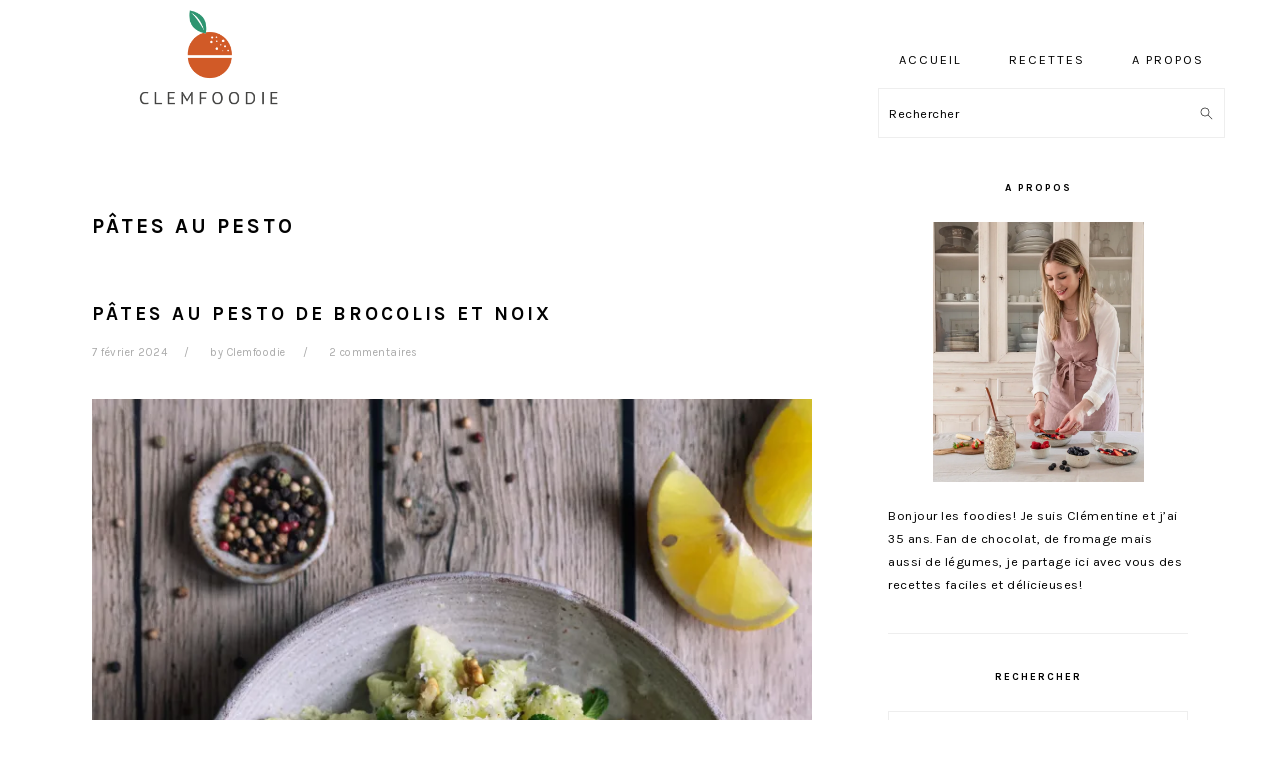

--- FILE ---
content_type: text/html; charset=UTF-8
request_url: https://clemfoodie.com/tag/pates-au-pesto/
body_size: 25763
content:
<!DOCTYPE html>
<html lang="fr-FR">
<head >
<meta charset="UTF-8" />
<meta name="viewport" content="width=device-width, initial-scale=1" />
<meta name='robots' content='index, follow, max-image-preview:large, max-snippet:-1, max-video-preview:-1' />

	<!-- This site is optimized with the Yoast SEO plugin v26.7 - https://yoast.com/wordpress/plugins/seo/ -->
	<title>pâtes au pesto Archives - Clemfoodie</title>
	<link rel="canonical" href="https://clemfoodie.com/tag/pates-au-pesto/" />
	<meta property="og:locale" content="fr_FR" />
	<meta property="og:type" content="article" />
	<meta property="og:title" content="pâtes au pesto Archives - Clemfoodie" />
	<meta property="og:url" content="https://clemfoodie.com/tag/pates-au-pesto/" />
	<meta property="og:site_name" content="Clemfoodie" />
	<meta name="twitter:card" content="summary_large_image" />
	<meta name="twitter:site" content="@clemfoodie" />
	<script type="application/ld+json" class="yoast-schema-graph">{"@context":"https://schema.org","@graph":[{"@type":"CollectionPage","@id":"https://clemfoodie.com/tag/pates-au-pesto/","url":"https://clemfoodie.com/tag/pates-au-pesto/","name":"pâtes au pesto Archives - Clemfoodie","isPartOf":{"@id":"https://clemfoodie.com/#website"},"primaryImageOfPage":{"@id":"https://clemfoodie.com/tag/pates-au-pesto/#primaryimage"},"image":{"@id":"https://clemfoodie.com/tag/pates-au-pesto/#primaryimage"},"thumbnailUrl":"https://i0.wp.com/clemfoodie.com/wp-content/uploads/2024/02/pesto-brocolis-1-scaled.jpg?fit=2048%2C2560&ssl=1","breadcrumb":{"@id":"https://clemfoodie.com/tag/pates-au-pesto/#breadcrumb"},"inLanguage":"fr-FR"},{"@type":"ImageObject","inLanguage":"fr-FR","@id":"https://clemfoodie.com/tag/pates-au-pesto/#primaryimage","url":"https://i0.wp.com/clemfoodie.com/wp-content/uploads/2024/02/pesto-brocolis-1-scaled.jpg?fit=2048%2C2560&ssl=1","contentUrl":"https://i0.wp.com/clemfoodie.com/wp-content/uploads/2024/02/pesto-brocolis-1-scaled.jpg?fit=2048%2C2560&ssl=1","width":2048,"height":2560},{"@type":"BreadcrumbList","@id":"https://clemfoodie.com/tag/pates-au-pesto/#breadcrumb","itemListElement":[{"@type":"ListItem","position":1,"name":"Accueil","item":"https://clemfoodie.com/"},{"@type":"ListItem","position":2,"name":"pâtes au pesto"}]},{"@type":"WebSite","@id":"https://clemfoodie.com/#website","url":"https://clemfoodie.com/","name":"Clemfoodie","description":"","publisher":{"@id":"https://clemfoodie.com/#/schema/person/bc7e198a1f394d0dde17ca789ec8acba"},"potentialAction":[{"@type":"SearchAction","target":{"@type":"EntryPoint","urlTemplate":"https://clemfoodie.com/?s={search_term_string}"},"query-input":{"@type":"PropertyValueSpecification","valueRequired":true,"valueName":"search_term_string"}}],"inLanguage":"fr-FR"},{"@type":["Person","Organization"],"@id":"https://clemfoodie.com/#/schema/person/bc7e198a1f394d0dde17ca789ec8acba","name":"Clemfoodie","image":{"@type":"ImageObject","inLanguage":"fr-FR","@id":"https://clemfoodie.com/#/schema/person/image/","url":"https://secure.gravatar.com/avatar/fdbc3e207d04bb69ffc4c292609178915254eb89557cab05c990dd14dd46cecb?s=96&d=mm&r=g","contentUrl":"https://secure.gravatar.com/avatar/fdbc3e207d04bb69ffc4c292609178915254eb89557cab05c990dd14dd46cecb?s=96&d=mm&r=g","caption":"Clemfoodie"},"logo":{"@id":"https://clemfoodie.com/#/schema/person/image/"},"sameAs":["clemfoodie","https://x.com/clemfoodie"]}]}</script>
	<!-- / Yoast SEO plugin. -->


<link rel='dns-prefetch' href='//scripts.mediavine.com' />
<link rel='dns-prefetch' href='//secure.gravatar.com' />
<link rel='dns-prefetch' href='//platform-api.sharethis.com' />
<link rel='dns-prefetch' href='//www.googletagmanager.com' />
<link rel='dns-prefetch' href='//fonts.googleapis.com' />
<link rel='dns-prefetch' href='//v0.wordpress.com' />
<link rel='dns-prefetch' href='//widgets.wp.com' />
<link rel='dns-prefetch' href='//s0.wp.com' />
<link rel='dns-prefetch' href='//0.gravatar.com' />
<link rel='dns-prefetch' href='//1.gravatar.com' />
<link rel='dns-prefetch' href='//2.gravatar.com' />
<link rel='preconnect' href='//i0.wp.com' />
<link rel="alternate" type="application/rss+xml" title="Clemfoodie &raquo; Flux" href="https://clemfoodie.com/feed/" />
<link rel="alternate" type="application/rss+xml" title="Clemfoodie &raquo; Flux des commentaires" href="https://clemfoodie.com/comments/feed/" />
<link rel="alternate" type="application/rss+xml" title="Clemfoodie &raquo; Flux de l’étiquette pâtes au pesto" href="https://clemfoodie.com/tag/pates-au-pesto/feed/" />
<script>(()=>{"use strict";const e=[400,500,600,700,800,900],t=e=>`wprm-min-${e}`,n=e=>`wprm-max-${e}`,s=new Set,o="ResizeObserver"in window,r=o?new ResizeObserver((e=>{for(const t of e)c(t.target)})):null,i=.5/(window.devicePixelRatio||1);function c(s){const o=s.getBoundingClientRect().width||0;for(let r=0;r<e.length;r++){const c=e[r],a=o<=c+i;o>c+i?s.classList.add(t(c)):s.classList.remove(t(c)),a?s.classList.add(n(c)):s.classList.remove(n(c))}}function a(e){s.has(e)||(s.add(e),r&&r.observe(e),c(e))}!function(e=document){e.querySelectorAll(".wprm-recipe").forEach(a)}();if(new MutationObserver((e=>{for(const t of e)for(const e of t.addedNodes)e instanceof Element&&(e.matches?.(".wprm-recipe")&&a(e),e.querySelectorAll?.(".wprm-recipe").forEach(a))})).observe(document.documentElement,{childList:!0,subtree:!0}),!o){let e=0;addEventListener("resize",(()=>{e&&cancelAnimationFrame(e),e=requestAnimationFrame((()=>s.forEach(c)))}),{passive:!0})}})();</script><style id='wp-img-auto-sizes-contain-inline-css' type='text/css'>
img:is([sizes=auto i],[sizes^="auto," i]){contain-intrinsic-size:3000px 1500px}
/*# sourceURL=wp-img-auto-sizes-contain-inline-css */
</style>
<link rel='stylesheet' id='genesis-blocks-style-css-css' href='https://clemfoodie.com/wp-content/plugins/genesis-blocks/dist/style-blocks.build.css?ver=1765212535' type='text/css' media='all' />
<link rel='stylesheet' id='sbi_styles-css' href='https://clemfoodie.com/wp-content/plugins/instagram-feed/css/sbi-styles.min.css?ver=6.10.0' type='text/css' media='all' />
<link rel='stylesheet' id='foodie-pro-theme-css' href='https://clemfoodie.com/wp-content/themes/foodiepro-v400/style.css?ver=4.0.0' type='text/css' media='all' />
<style id='foodie-pro-theme-inline-css' type='text/css'>
body, .site-description, .sidebar .featured-content .entry-title{font-family:"Karla","Helvetica Neue",sans-serif;}.genesis-nav-menu{font-family:"Karla","Helvetica Neue",sans-serif;}h1, h2, h3, h4, h5, h6, .site-title, .entry-title, .widgettitle{font-family:"Karla","Helvetica Neue",sans-serif;}.entry-title{font-family:"Karla","Helvetica Neue",sans-serif;}.button, .button-secondary, button, input[type="button"], input[type="reset"], input[type="submit"], a.more-link, .more-from-category a{font-family:"Karla","Helvetica Neue",sans-serif;}
/*# sourceURL=foodie-pro-theme-inline-css */
</style>
<style id='wp-emoji-styles-inline-css' type='text/css'>

	img.wp-smiley, img.emoji {
		display: inline !important;
		border: none !important;
		box-shadow: none !important;
		height: 1em !important;
		width: 1em !important;
		margin: 0 0.07em !important;
		vertical-align: -0.1em !important;
		background: none !important;
		padding: 0 !important;
	}
/*# sourceURL=wp-emoji-styles-inline-css */
</style>
<style id='wp-block-library-inline-css' type='text/css'>
:root{--wp-block-synced-color:#7a00df;--wp-block-synced-color--rgb:122,0,223;--wp-bound-block-color:var(--wp-block-synced-color);--wp-editor-canvas-background:#ddd;--wp-admin-theme-color:#007cba;--wp-admin-theme-color--rgb:0,124,186;--wp-admin-theme-color-darker-10:#006ba1;--wp-admin-theme-color-darker-10--rgb:0,107,160.5;--wp-admin-theme-color-darker-20:#005a87;--wp-admin-theme-color-darker-20--rgb:0,90,135;--wp-admin-border-width-focus:2px}@media (min-resolution:192dpi){:root{--wp-admin-border-width-focus:1.5px}}.wp-element-button{cursor:pointer}:root .has-very-light-gray-background-color{background-color:#eee}:root .has-very-dark-gray-background-color{background-color:#313131}:root .has-very-light-gray-color{color:#eee}:root .has-very-dark-gray-color{color:#313131}:root .has-vivid-green-cyan-to-vivid-cyan-blue-gradient-background{background:linear-gradient(135deg,#00d084,#0693e3)}:root .has-purple-crush-gradient-background{background:linear-gradient(135deg,#34e2e4,#4721fb 50%,#ab1dfe)}:root .has-hazy-dawn-gradient-background{background:linear-gradient(135deg,#faaca8,#dad0ec)}:root .has-subdued-olive-gradient-background{background:linear-gradient(135deg,#fafae1,#67a671)}:root .has-atomic-cream-gradient-background{background:linear-gradient(135deg,#fdd79a,#004a59)}:root .has-nightshade-gradient-background{background:linear-gradient(135deg,#330968,#31cdcf)}:root .has-midnight-gradient-background{background:linear-gradient(135deg,#020381,#2874fc)}:root{--wp--preset--font-size--normal:16px;--wp--preset--font-size--huge:42px}.has-regular-font-size{font-size:1em}.has-larger-font-size{font-size:2.625em}.has-normal-font-size{font-size:var(--wp--preset--font-size--normal)}.has-huge-font-size{font-size:var(--wp--preset--font-size--huge)}.has-text-align-center{text-align:center}.has-text-align-left{text-align:left}.has-text-align-right{text-align:right}.has-fit-text{white-space:nowrap!important}#end-resizable-editor-section{display:none}.aligncenter{clear:both}.items-justified-left{justify-content:flex-start}.items-justified-center{justify-content:center}.items-justified-right{justify-content:flex-end}.items-justified-space-between{justify-content:space-between}.screen-reader-text{border:0;clip-path:inset(50%);height:1px;margin:-1px;overflow:hidden;padding:0;position:absolute;width:1px;word-wrap:normal!important}.screen-reader-text:focus{background-color:#ddd;clip-path:none;color:#444;display:block;font-size:1em;height:auto;left:5px;line-height:normal;padding:15px 23px 14px;text-decoration:none;top:5px;width:auto;z-index:100000}html :where(.has-border-color){border-style:solid}html :where([style*=border-top-color]){border-top-style:solid}html :where([style*=border-right-color]){border-right-style:solid}html :where([style*=border-bottom-color]){border-bottom-style:solid}html :where([style*=border-left-color]){border-left-style:solid}html :where([style*=border-width]){border-style:solid}html :where([style*=border-top-width]){border-top-style:solid}html :where([style*=border-right-width]){border-right-style:solid}html :where([style*=border-bottom-width]){border-bottom-style:solid}html :where([style*=border-left-width]){border-left-style:solid}html :where(img[class*=wp-image-]){height:auto;max-width:100%}:where(figure){margin:0 0 1em}html :where(.is-position-sticky){--wp-admin--admin-bar--position-offset:var(--wp-admin--admin-bar--height,0px)}@media screen and (max-width:600px){html :where(.is-position-sticky){--wp-admin--admin-bar--position-offset:0px}}

/*# sourceURL=wp-block-library-inline-css */
</style><style id='wp-block-image-inline-css' type='text/css'>
.wp-block-image>a,.wp-block-image>figure>a{display:inline-block}.wp-block-image img{box-sizing:border-box;height:auto;max-width:100%;vertical-align:bottom}@media not (prefers-reduced-motion){.wp-block-image img.hide{visibility:hidden}.wp-block-image img.show{animation:show-content-image .4s}}.wp-block-image[style*=border-radius] img,.wp-block-image[style*=border-radius]>a{border-radius:inherit}.wp-block-image.has-custom-border img{box-sizing:border-box}.wp-block-image.aligncenter{text-align:center}.wp-block-image.alignfull>a,.wp-block-image.alignwide>a{width:100%}.wp-block-image.alignfull img,.wp-block-image.alignwide img{height:auto;width:100%}.wp-block-image .aligncenter,.wp-block-image .alignleft,.wp-block-image .alignright,.wp-block-image.aligncenter,.wp-block-image.alignleft,.wp-block-image.alignright{display:table}.wp-block-image .aligncenter>figcaption,.wp-block-image .alignleft>figcaption,.wp-block-image .alignright>figcaption,.wp-block-image.aligncenter>figcaption,.wp-block-image.alignleft>figcaption,.wp-block-image.alignright>figcaption{caption-side:bottom;display:table-caption}.wp-block-image .alignleft{float:left;margin:.5em 1em .5em 0}.wp-block-image .alignright{float:right;margin:.5em 0 .5em 1em}.wp-block-image .aligncenter{margin-left:auto;margin-right:auto}.wp-block-image :where(figcaption){margin-bottom:1em;margin-top:.5em}.wp-block-image.is-style-circle-mask img{border-radius:9999px}@supports ((-webkit-mask-image:none) or (mask-image:none)) or (-webkit-mask-image:none){.wp-block-image.is-style-circle-mask img{border-radius:0;-webkit-mask-image:url('data:image/svg+xml;utf8,<svg viewBox="0 0 100 100" xmlns="http://www.w3.org/2000/svg"><circle cx="50" cy="50" r="50"/></svg>');mask-image:url('data:image/svg+xml;utf8,<svg viewBox="0 0 100 100" xmlns="http://www.w3.org/2000/svg"><circle cx="50" cy="50" r="50"/></svg>');mask-mode:alpha;-webkit-mask-position:center;mask-position:center;-webkit-mask-repeat:no-repeat;mask-repeat:no-repeat;-webkit-mask-size:contain;mask-size:contain}}:root :where(.wp-block-image.is-style-rounded img,.wp-block-image .is-style-rounded img){border-radius:9999px}.wp-block-image figure{margin:0}.wp-lightbox-container{display:flex;flex-direction:column;position:relative}.wp-lightbox-container img{cursor:zoom-in}.wp-lightbox-container img:hover+button{opacity:1}.wp-lightbox-container button{align-items:center;backdrop-filter:blur(16px) saturate(180%);background-color:#5a5a5a40;border:none;border-radius:4px;cursor:zoom-in;display:flex;height:20px;justify-content:center;opacity:0;padding:0;position:absolute;right:16px;text-align:center;top:16px;width:20px;z-index:100}@media not (prefers-reduced-motion){.wp-lightbox-container button{transition:opacity .2s ease}}.wp-lightbox-container button:focus-visible{outline:3px auto #5a5a5a40;outline:3px auto -webkit-focus-ring-color;outline-offset:3px}.wp-lightbox-container button:hover{cursor:pointer;opacity:1}.wp-lightbox-container button:focus{opacity:1}.wp-lightbox-container button:focus,.wp-lightbox-container button:hover,.wp-lightbox-container button:not(:hover):not(:active):not(.has-background){background-color:#5a5a5a40;border:none}.wp-lightbox-overlay{box-sizing:border-box;cursor:zoom-out;height:100vh;left:0;overflow:hidden;position:fixed;top:0;visibility:hidden;width:100%;z-index:100000}.wp-lightbox-overlay .close-button{align-items:center;cursor:pointer;display:flex;justify-content:center;min-height:40px;min-width:40px;padding:0;position:absolute;right:calc(env(safe-area-inset-right) + 16px);top:calc(env(safe-area-inset-top) + 16px);z-index:5000000}.wp-lightbox-overlay .close-button:focus,.wp-lightbox-overlay .close-button:hover,.wp-lightbox-overlay .close-button:not(:hover):not(:active):not(.has-background){background:none;border:none}.wp-lightbox-overlay .lightbox-image-container{height:var(--wp--lightbox-container-height);left:50%;overflow:hidden;position:absolute;top:50%;transform:translate(-50%,-50%);transform-origin:top left;width:var(--wp--lightbox-container-width);z-index:9999999999}.wp-lightbox-overlay .wp-block-image{align-items:center;box-sizing:border-box;display:flex;height:100%;justify-content:center;margin:0;position:relative;transform-origin:0 0;width:100%;z-index:3000000}.wp-lightbox-overlay .wp-block-image img{height:var(--wp--lightbox-image-height);min-height:var(--wp--lightbox-image-height);min-width:var(--wp--lightbox-image-width);width:var(--wp--lightbox-image-width)}.wp-lightbox-overlay .wp-block-image figcaption{display:none}.wp-lightbox-overlay button{background:none;border:none}.wp-lightbox-overlay .scrim{background-color:#fff;height:100%;opacity:.9;position:absolute;width:100%;z-index:2000000}.wp-lightbox-overlay.active{visibility:visible}@media not (prefers-reduced-motion){.wp-lightbox-overlay.active{animation:turn-on-visibility .25s both}.wp-lightbox-overlay.active img{animation:turn-on-visibility .35s both}.wp-lightbox-overlay.show-closing-animation:not(.active){animation:turn-off-visibility .35s both}.wp-lightbox-overlay.show-closing-animation:not(.active) img{animation:turn-off-visibility .25s both}.wp-lightbox-overlay.zoom.active{animation:none;opacity:1;visibility:visible}.wp-lightbox-overlay.zoom.active .lightbox-image-container{animation:lightbox-zoom-in .4s}.wp-lightbox-overlay.zoom.active .lightbox-image-container img{animation:none}.wp-lightbox-overlay.zoom.active .scrim{animation:turn-on-visibility .4s forwards}.wp-lightbox-overlay.zoom.show-closing-animation:not(.active){animation:none}.wp-lightbox-overlay.zoom.show-closing-animation:not(.active) .lightbox-image-container{animation:lightbox-zoom-out .4s}.wp-lightbox-overlay.zoom.show-closing-animation:not(.active) .lightbox-image-container img{animation:none}.wp-lightbox-overlay.zoom.show-closing-animation:not(.active) .scrim{animation:turn-off-visibility .4s forwards}}@keyframes show-content-image{0%{visibility:hidden}99%{visibility:hidden}to{visibility:visible}}@keyframes turn-on-visibility{0%{opacity:0}to{opacity:1}}@keyframes turn-off-visibility{0%{opacity:1;visibility:visible}99%{opacity:0;visibility:visible}to{opacity:0;visibility:hidden}}@keyframes lightbox-zoom-in{0%{transform:translate(calc((-100vw + var(--wp--lightbox-scrollbar-width))/2 + var(--wp--lightbox-initial-left-position)),calc(-50vh + var(--wp--lightbox-initial-top-position))) scale(var(--wp--lightbox-scale))}to{transform:translate(-50%,-50%) scale(1)}}@keyframes lightbox-zoom-out{0%{transform:translate(-50%,-50%) scale(1);visibility:visible}99%{visibility:visible}to{transform:translate(calc((-100vw + var(--wp--lightbox-scrollbar-width))/2 + var(--wp--lightbox-initial-left-position)),calc(-50vh + var(--wp--lightbox-initial-top-position))) scale(var(--wp--lightbox-scale));visibility:hidden}}
/*# sourceURL=https://clemfoodie.com/wp-includes/blocks/image/style.min.css */
</style>
<style id='wp-block-paragraph-inline-css' type='text/css'>
.is-small-text{font-size:.875em}.is-regular-text{font-size:1em}.is-large-text{font-size:2.25em}.is-larger-text{font-size:3em}.has-drop-cap:not(:focus):first-letter{float:left;font-size:8.4em;font-style:normal;font-weight:100;line-height:.68;margin:.05em .1em 0 0;text-transform:uppercase}body.rtl .has-drop-cap:not(:focus):first-letter{float:none;margin-left:.1em}p.has-drop-cap.has-background{overflow:hidden}:root :where(p.has-background){padding:1.25em 2.375em}:where(p.has-text-color:not(.has-link-color)) a{color:inherit}p.has-text-align-left[style*="writing-mode:vertical-lr"],p.has-text-align-right[style*="writing-mode:vertical-rl"]{rotate:180deg}
/*# sourceURL=https://clemfoodie.com/wp-includes/blocks/paragraph/style.min.css */
</style>
<style id='global-styles-inline-css' type='text/css'>
:root{--wp--preset--aspect-ratio--square: 1;--wp--preset--aspect-ratio--4-3: 4/3;--wp--preset--aspect-ratio--3-4: 3/4;--wp--preset--aspect-ratio--3-2: 3/2;--wp--preset--aspect-ratio--2-3: 2/3;--wp--preset--aspect-ratio--16-9: 16/9;--wp--preset--aspect-ratio--9-16: 9/16;--wp--preset--color--black: #000000;--wp--preset--color--cyan-bluish-gray: #abb8c3;--wp--preset--color--white: #ffffff;--wp--preset--color--pale-pink: #f78da7;--wp--preset--color--vivid-red: #cf2e2e;--wp--preset--color--luminous-vivid-orange: #ff6900;--wp--preset--color--luminous-vivid-amber: #fcb900;--wp--preset--color--light-green-cyan: #7bdcb5;--wp--preset--color--vivid-green-cyan: #00d084;--wp--preset--color--pale-cyan-blue: #8ed1fc;--wp--preset--color--vivid-cyan-blue: #0693e3;--wp--preset--color--vivid-purple: #9b51e0;--wp--preset--gradient--vivid-cyan-blue-to-vivid-purple: linear-gradient(135deg,rgb(6,147,227) 0%,rgb(155,81,224) 100%);--wp--preset--gradient--light-green-cyan-to-vivid-green-cyan: linear-gradient(135deg,rgb(122,220,180) 0%,rgb(0,208,130) 100%);--wp--preset--gradient--luminous-vivid-amber-to-luminous-vivid-orange: linear-gradient(135deg,rgb(252,185,0) 0%,rgb(255,105,0) 100%);--wp--preset--gradient--luminous-vivid-orange-to-vivid-red: linear-gradient(135deg,rgb(255,105,0) 0%,rgb(207,46,46) 100%);--wp--preset--gradient--very-light-gray-to-cyan-bluish-gray: linear-gradient(135deg,rgb(238,238,238) 0%,rgb(169,184,195) 100%);--wp--preset--gradient--cool-to-warm-spectrum: linear-gradient(135deg,rgb(74,234,220) 0%,rgb(151,120,209) 20%,rgb(207,42,186) 40%,rgb(238,44,130) 60%,rgb(251,105,98) 80%,rgb(254,248,76) 100%);--wp--preset--gradient--blush-light-purple: linear-gradient(135deg,rgb(255,206,236) 0%,rgb(152,150,240) 100%);--wp--preset--gradient--blush-bordeaux: linear-gradient(135deg,rgb(254,205,165) 0%,rgb(254,45,45) 50%,rgb(107,0,62) 100%);--wp--preset--gradient--luminous-dusk: linear-gradient(135deg,rgb(255,203,112) 0%,rgb(199,81,192) 50%,rgb(65,88,208) 100%);--wp--preset--gradient--pale-ocean: linear-gradient(135deg,rgb(255,245,203) 0%,rgb(182,227,212) 50%,rgb(51,167,181) 100%);--wp--preset--gradient--electric-grass: linear-gradient(135deg,rgb(202,248,128) 0%,rgb(113,206,126) 100%);--wp--preset--gradient--midnight: linear-gradient(135deg,rgb(2,3,129) 0%,rgb(40,116,252) 100%);--wp--preset--font-size--small: 13px;--wp--preset--font-size--medium: 20px;--wp--preset--font-size--large: 36px;--wp--preset--font-size--x-large: 42px;--wp--preset--spacing--20: 0.44rem;--wp--preset--spacing--30: 0.67rem;--wp--preset--spacing--40: 1rem;--wp--preset--spacing--50: 1.5rem;--wp--preset--spacing--60: 2.25rem;--wp--preset--spacing--70: 3.38rem;--wp--preset--spacing--80: 5.06rem;--wp--preset--shadow--natural: 6px 6px 9px rgba(0, 0, 0, 0.2);--wp--preset--shadow--deep: 12px 12px 50px rgba(0, 0, 0, 0.4);--wp--preset--shadow--sharp: 6px 6px 0px rgba(0, 0, 0, 0.2);--wp--preset--shadow--outlined: 6px 6px 0px -3px rgb(255, 255, 255), 6px 6px rgb(0, 0, 0);--wp--preset--shadow--crisp: 6px 6px 0px rgb(0, 0, 0);}:where(.is-layout-flex){gap: 0.5em;}:where(.is-layout-grid){gap: 0.5em;}body .is-layout-flex{display: flex;}.is-layout-flex{flex-wrap: wrap;align-items: center;}.is-layout-flex > :is(*, div){margin: 0;}body .is-layout-grid{display: grid;}.is-layout-grid > :is(*, div){margin: 0;}:where(.wp-block-columns.is-layout-flex){gap: 2em;}:where(.wp-block-columns.is-layout-grid){gap: 2em;}:where(.wp-block-post-template.is-layout-flex){gap: 1.25em;}:where(.wp-block-post-template.is-layout-grid){gap: 1.25em;}.has-black-color{color: var(--wp--preset--color--black) !important;}.has-cyan-bluish-gray-color{color: var(--wp--preset--color--cyan-bluish-gray) !important;}.has-white-color{color: var(--wp--preset--color--white) !important;}.has-pale-pink-color{color: var(--wp--preset--color--pale-pink) !important;}.has-vivid-red-color{color: var(--wp--preset--color--vivid-red) !important;}.has-luminous-vivid-orange-color{color: var(--wp--preset--color--luminous-vivid-orange) !important;}.has-luminous-vivid-amber-color{color: var(--wp--preset--color--luminous-vivid-amber) !important;}.has-light-green-cyan-color{color: var(--wp--preset--color--light-green-cyan) !important;}.has-vivid-green-cyan-color{color: var(--wp--preset--color--vivid-green-cyan) !important;}.has-pale-cyan-blue-color{color: var(--wp--preset--color--pale-cyan-blue) !important;}.has-vivid-cyan-blue-color{color: var(--wp--preset--color--vivid-cyan-blue) !important;}.has-vivid-purple-color{color: var(--wp--preset--color--vivid-purple) !important;}.has-black-background-color{background-color: var(--wp--preset--color--black) !important;}.has-cyan-bluish-gray-background-color{background-color: var(--wp--preset--color--cyan-bluish-gray) !important;}.has-white-background-color{background-color: var(--wp--preset--color--white) !important;}.has-pale-pink-background-color{background-color: var(--wp--preset--color--pale-pink) !important;}.has-vivid-red-background-color{background-color: var(--wp--preset--color--vivid-red) !important;}.has-luminous-vivid-orange-background-color{background-color: var(--wp--preset--color--luminous-vivid-orange) !important;}.has-luminous-vivid-amber-background-color{background-color: var(--wp--preset--color--luminous-vivid-amber) !important;}.has-light-green-cyan-background-color{background-color: var(--wp--preset--color--light-green-cyan) !important;}.has-vivid-green-cyan-background-color{background-color: var(--wp--preset--color--vivid-green-cyan) !important;}.has-pale-cyan-blue-background-color{background-color: var(--wp--preset--color--pale-cyan-blue) !important;}.has-vivid-cyan-blue-background-color{background-color: var(--wp--preset--color--vivid-cyan-blue) !important;}.has-vivid-purple-background-color{background-color: var(--wp--preset--color--vivid-purple) !important;}.has-black-border-color{border-color: var(--wp--preset--color--black) !important;}.has-cyan-bluish-gray-border-color{border-color: var(--wp--preset--color--cyan-bluish-gray) !important;}.has-white-border-color{border-color: var(--wp--preset--color--white) !important;}.has-pale-pink-border-color{border-color: var(--wp--preset--color--pale-pink) !important;}.has-vivid-red-border-color{border-color: var(--wp--preset--color--vivid-red) !important;}.has-luminous-vivid-orange-border-color{border-color: var(--wp--preset--color--luminous-vivid-orange) !important;}.has-luminous-vivid-amber-border-color{border-color: var(--wp--preset--color--luminous-vivid-amber) !important;}.has-light-green-cyan-border-color{border-color: var(--wp--preset--color--light-green-cyan) !important;}.has-vivid-green-cyan-border-color{border-color: var(--wp--preset--color--vivid-green-cyan) !important;}.has-pale-cyan-blue-border-color{border-color: var(--wp--preset--color--pale-cyan-blue) !important;}.has-vivid-cyan-blue-border-color{border-color: var(--wp--preset--color--vivid-cyan-blue) !important;}.has-vivid-purple-border-color{border-color: var(--wp--preset--color--vivid-purple) !important;}.has-vivid-cyan-blue-to-vivid-purple-gradient-background{background: var(--wp--preset--gradient--vivid-cyan-blue-to-vivid-purple) !important;}.has-light-green-cyan-to-vivid-green-cyan-gradient-background{background: var(--wp--preset--gradient--light-green-cyan-to-vivid-green-cyan) !important;}.has-luminous-vivid-amber-to-luminous-vivid-orange-gradient-background{background: var(--wp--preset--gradient--luminous-vivid-amber-to-luminous-vivid-orange) !important;}.has-luminous-vivid-orange-to-vivid-red-gradient-background{background: var(--wp--preset--gradient--luminous-vivid-orange-to-vivid-red) !important;}.has-very-light-gray-to-cyan-bluish-gray-gradient-background{background: var(--wp--preset--gradient--very-light-gray-to-cyan-bluish-gray) !important;}.has-cool-to-warm-spectrum-gradient-background{background: var(--wp--preset--gradient--cool-to-warm-spectrum) !important;}.has-blush-light-purple-gradient-background{background: var(--wp--preset--gradient--blush-light-purple) !important;}.has-blush-bordeaux-gradient-background{background: var(--wp--preset--gradient--blush-bordeaux) !important;}.has-luminous-dusk-gradient-background{background: var(--wp--preset--gradient--luminous-dusk) !important;}.has-pale-ocean-gradient-background{background: var(--wp--preset--gradient--pale-ocean) !important;}.has-electric-grass-gradient-background{background: var(--wp--preset--gradient--electric-grass) !important;}.has-midnight-gradient-background{background: var(--wp--preset--gradient--midnight) !important;}.has-small-font-size{font-size: var(--wp--preset--font-size--small) !important;}.has-medium-font-size{font-size: var(--wp--preset--font-size--medium) !important;}.has-large-font-size{font-size: var(--wp--preset--font-size--large) !important;}.has-x-large-font-size{font-size: var(--wp--preset--font-size--x-large) !important;}
/*# sourceURL=global-styles-inline-css */
</style>

<style id='classic-theme-styles-inline-css' type='text/css'>
/*! This file is auto-generated */
.wp-block-button__link{color:#fff;background-color:#32373c;border-radius:9999px;box-shadow:none;text-decoration:none;padding:calc(.667em + 2px) calc(1.333em + 2px);font-size:1.125em}.wp-block-file__button{background:#32373c;color:#fff;text-decoration:none}
/*# sourceURL=/wp-includes/css/classic-themes.min.css */
</style>
<link rel='stylesheet' id='wprm-public-css' href='https://clemfoodie.com/wp-content/plugins/wp-recipe-maker/dist/public-modern.css?ver=10.3.2' type='text/css' media='all' />
<link rel='stylesheet' id='jpibfi-style-css' href='https://clemfoodie.com/wp-content/plugins/jquery-pin-it-button-for-images/css/client.css?ver=3.0.6' type='text/css' media='all' />
<link rel='stylesheet' id='stcr-font-awesome-css' href='https://clemfoodie.com/wp-content/plugins/subscribe-to-comments-reloaded/includes/css/font-awesome.min.css?ver=eafb1e' type='text/css' media='all' />
<link rel='stylesheet' id='stcr-style-css' href='https://clemfoodie.com/wp-content/plugins/subscribe-to-comments-reloaded/includes/css/stcr-style.css?ver=eafb1e' type='text/css' media='all' />
<link rel='stylesheet' id='google-fonts-css' href='//fonts.googleapis.com/css?family=Karla%3Aregular%2Citalic%2C700%2C700italic%26subset%3Dlatin%2C&#038;ver=4.0.0' type='text/css' media='all' />
<link rel='stylesheet' id='jetpack_likes-css' href='https://clemfoodie.com/wp-content/plugins/jetpack/modules/likes/style.css?ver=15.4' type='text/css' media='all' />
<link rel='stylesheet' id='jetpack-subscriptions-css' href='https://clemfoodie.com/wp-content/plugins/jetpack/_inc/build/subscriptions/subscriptions.min.css?ver=15.4' type='text/css' media='all' />
<script type="text/javascript" src="https://clemfoodie.com/wp-includes/js/jquery/jquery.min.js?ver=3.7.1" id="jquery-core-js"></script>
<script type="text/javascript" src="https://clemfoodie.com/wp-includes/js/jquery/jquery-migrate.min.js?ver=3.4.1" id="jquery-migrate-js"></script>
<script type="text/javascript" async="async" fetchpriority="high" data-noptimize="1" data-cfasync="false" src="https://scripts.mediavine.com/tags/clemfoodie.js?ver=eafb1e" id="mv-script-wrapper-js"></script>
<script type="text/javascript" src="//platform-api.sharethis.com/js/sharethis.js#source=googleanalytics-wordpress#product=ga&amp;property=58cfe4e7b38da90013d30f88" id="googleanalytics-platform-sharethis-js"></script>

<!-- Extrait de code de la balise Google (gtag.js) ajouté par Site Kit -->
<!-- Extrait Google Analytics ajouté par Site Kit -->
<script type="text/javascript" src="https://www.googletagmanager.com/gtag/js?id=GT-WBTCGMK" id="google_gtagjs-js" async></script>
<script type="text/javascript" id="google_gtagjs-js-after">
/* <![CDATA[ */
window.dataLayer = window.dataLayer || [];function gtag(){dataLayer.push(arguments);}
gtag("set","linker",{"domains":["clemfoodie.com"]});
gtag("js", new Date());
gtag("set", "developer_id.dZTNiMT", true);
gtag("config", "GT-WBTCGMK");
//# sourceURL=google_gtagjs-js-after
/* ]]> */
</script>
<link rel="https://api.w.org/" href="https://clemfoodie.com/wp-json/" /><link rel="alternate" title="JSON" type="application/json" href="https://clemfoodie.com/wp-json/wp/v2/tags/2512" />
<meta name="generator" content="Site Kit by Google 1.170.0" /><style type="text/css">
	a.pinit-button.custom span {
		}

	.pinit-hover {
		opacity: 0.8 !important;
		filter: alpha(opacity=80) !important;
	}
	a.pinit-button {
	border-bottom: 0 !important;
	box-shadow: none !important;
	margin-bottom: 0 !important;
}
a.pinit-button::after {
    display: none;
}</style>
		<style type="text/css"> .tippy-box[data-theme~="wprm"] { background-color: #333333; color: #FFFFFF; } .tippy-box[data-theme~="wprm"][data-placement^="top"] > .tippy-arrow::before { border-top-color: #333333; } .tippy-box[data-theme~="wprm"][data-placement^="bottom"] > .tippy-arrow::before { border-bottom-color: #333333; } .tippy-box[data-theme~="wprm"][data-placement^="left"] > .tippy-arrow::before { border-left-color: #333333; } .tippy-box[data-theme~="wprm"][data-placement^="right"] > .tippy-arrow::before { border-right-color: #333333; } .tippy-box[data-theme~="wprm"] a { color: #FFFFFF; } .wprm-comment-rating svg { width: 18px !important; height: 18px !important; } img.wprm-comment-rating { width: 90px !important; height: 18px !important; } body { --comment-rating-star-color: #353535; } body { --wprm-popup-font-size: 16px; } body { --wprm-popup-background: #ffffff; } body { --wprm-popup-title: #000000; } body { --wprm-popup-content: #444444; } body { --wprm-popup-button-background: #444444; } body { --wprm-popup-button-text: #ffffff; } body { --wprm-popup-accent: #747B2D; }</style><style type="text/css">.wprm-glossary-term {color: #5A822B;text-decoration: underline;cursor: help;}</style><link rel="pingback" href="https://clemfoodie.com/xmlrpc.php" />
<script>
(function() {
	(function (i, s, o, g, r, a, m) {
		i['GoogleAnalyticsObject'] = r;
		i[r] = i[r] || function () {
				(i[r].q = i[r].q || []).push(arguments)
			}, i[r].l = 1 * new Date();
		a = s.createElement(o),
			m = s.getElementsByTagName(o)[0];
		a.async = 1;
		a.src = g;
		m.parentNode.insertBefore(a, m)
	})(window, document, 'script', 'https://google-analytics.com/analytics.js', 'ga');

	ga('create', 'UA-94006745-1', 'auto');
			ga('send', 'pageview');
	})();
</script>
<link rel="icon" href="https://i0.wp.com/clemfoodie.com/wp-content/uploads/2017/03/cropped-1fdeae1137ad076c3e7e5d941385a0f2-jpg-800x800.jpg?fit=32%2C32&#038;ssl=1" sizes="32x32" />
<link rel="icon" href="https://i0.wp.com/clemfoodie.com/wp-content/uploads/2017/03/cropped-1fdeae1137ad076c3e7e5d941385a0f2-jpg-800x800.jpg?fit=192%2C192&#038;ssl=1" sizes="192x192" />
<link rel="apple-touch-icon" href="https://i0.wp.com/clemfoodie.com/wp-content/uploads/2017/03/cropped-1fdeae1137ad076c3e7e5d941385a0f2-jpg-800x800.jpg?fit=180%2C180&#038;ssl=1" />
<meta name="msapplication-TileImage" content="https://i0.wp.com/clemfoodie.com/wp-content/uploads/2017/03/cropped-1fdeae1137ad076c3e7e5d941385a0f2-jpg-800x800.jpg?fit=270%2C270&#038;ssl=1" />
		<style type="text/css" id="wp-custom-css">
			.site-header {
	border: none !important;
}

/* Mediavine CSS Adjustment */
@media only screen and (min-width: 500px) {
	.wprm-recipe-ingredients-container {
		margin-top: 100px;
	}
}

@media only screen and (max-width: 500px) {
	p, a, li {
		word-break: break-word;
	}
}

@media only screen and (max-width: 359px) {
	.site-inner {
		padding-left: 10px !important;
		padding-right: 10px !important;
	}
	
	.wprm-recipe {
		border: 0 !important;
		padding-left: 0 !important;
		padding-right: 0 !important;
	}
}		</style>
		<link rel='stylesheet' id='jetpack-swiper-library-css' href='https://clemfoodie.com/wp-content/plugins/jetpack/_inc/blocks/swiper.css?ver=15.4' type='text/css' media='all' />
<link rel='stylesheet' id='jetpack-carousel-css' href='https://clemfoodie.com/wp-content/plugins/jetpack/modules/carousel/jetpack-carousel.css?ver=15.4' type='text/css' media='all' />
</head>
<body class="archive tag tag-pates-au-pesto tag-2512 wp-theme-genesis wp-child-theme-foodiepro-v400 custom-header header-image content-sidebar genesis-breadcrumbs-hidden genesis-footer-widgets-visible foodie-pro"><div class="site-container"><ul class="genesis-skip-link"><li><a href="#genesis-content" class="screen-reader-shortcut"> Passer au contenu principal</a></li><li><a href="#genesis-sidebar-primary" class="screen-reader-shortcut"> Passer à la barre latérale principale</a></li><li><a href="#genesis-footer-widgets" class="screen-reader-shortcut"> Passer au pied de page</a></li></ul><header class="site-header"><div class="wrap"><div class="title-area"><p class="site-title"><a href="https://clemfoodie.com/" title="Clemfoodie" ><img src="https://clemfoodie.com/wp-content/uploads/2019/05/cropped-a859289108c6fc4e41e7710d3005cf18-png-600x200.png" title="Clemfoodie" alt="Clemfoodie"  nopin="nopin" /></a></p></div><div class="widget-area header-widget-area"><section id="nav_menu-5" class="widget widget_nav_menu"><div class="widget-wrap"><nav class="nav-header"><ul id="menu-menu" class="menu genesis-nav-menu"><li id="menu-item-13003" class="menu-item menu-item-type-custom menu-item-object-custom menu-item-home menu-item-13003"><a href="https://clemfoodie.com"><span >Accueil</span></a></li>
<li id="menu-item-13005" class="menu-item menu-item-type-taxonomy menu-item-object-category menu-item-has-children menu-item-13005"><a href="https://clemfoodie.com/category/recettes/"><span >Recettes</span></a>
<ul class="sub-menu">
	<li id="menu-item-13012" class="menu-item menu-item-type-taxonomy menu-item-object-category menu-item-13012"><a href="https://clemfoodie.com/category/dejeuners/"><span >Déjeuners &amp; Dîners</span></a></li>
	<li id="menu-item-13013" class="menu-item menu-item-type-taxonomy menu-item-object-category menu-item-13013"><a href="https://clemfoodie.com/category/desserts/"><span >Desserts &amp; Goûters</span></a></li>
	<li id="menu-item-13014" class="menu-item menu-item-type-taxonomy menu-item-object-category menu-item-13014"><a href="https://clemfoodie.com/category/petits-dejeuners/"><span >Petits-déjeuners</span></a></li>
</ul>
</li>
<li id="menu-item-13006" class="menu-item menu-item-type-post_type menu-item-object-page menu-item-has-children menu-item-13006"><a href="https://clemfoodie.com/a-propos/"><span >A propos</span></a>
<ul class="sub-menu">
	<li id="menu-item-13008" class="menu-item menu-item-type-post_type menu-item-object-page menu-item-13008"><a href="https://clemfoodie.com/a-propos/contact/"><span >Contact</span></a></li>
	<li id="menu-item-13007" class="menu-item menu-item-type-post_type menu-item-object-page menu-item-13007"><a href="https://clemfoodie.com/partenariats/"><span >Partenariats</span></a></li>
	<li id="menu-item-13010" class="menu-item menu-item-type-post_type menu-item-object-page menu-item-privacy-policy menu-item-13010"><a rel="privacy-policy" href="https://clemfoodie.com/a-propos/politique-de-confidentialite/"><span >Mentions légales et politique de confidentialité</span></a></li>
</ul>
</li>
</ul></nav></div></section>
<section id="search-11" class="widget widget_search"><div class="widget-wrap"><form class="search-form" method="get" action="https://clemfoodie.com/" role="search"><label class="search-form-label screen-reader-text" for="searchform-1">Rechercher</label><input class="search-form-input" type="search" name="s" id="searchform-1" placeholder="Rechercher"><input class="search-form-submit" type="submit" value="Rechercher"><meta content="https://clemfoodie.com/?s={s}"></form></div></section>
</div></div></header><div class="site-inner"><div class="content-sidebar-wrap"><main class="content" id="genesis-content"><div class="archive-description taxonomy-archive-description taxonomy-description"><h1 class="archive-title">pâtes au pesto</h1></div><article class="post-13535 post type-post status-publish format-standard has-post-thumbnail category-dejeuners category-recettes tag-brocoli tag-citron tag-fromage tag-noix tag-parmesan tag-pates tag-pates-au-pesto tag-pesto tag-recette-facile entry" aria-label="Pâtes au pesto de brocolis et noix"><header class="entry-header"><h2 class="entry-title"><a class="entry-title-link" rel="bookmark" href="https://clemfoodie.com/2024/02/07/pates-au-pesto-de-brocolis-et-noix/">Pâtes au pesto de brocolis et noix</a></h2>
<p class="entry-meta"><time class="entry-time">7 février 2024</time> by <span class="entry-author"><a href="https://clemfoodie.com/author/c-vaccon/" class="entry-author-link" rel="author"><span class="entry-author-name">Clemfoodie</span></a></span> <span class="entry-comments-link"><a href="https://clemfoodie.com/2024/02/07/pates-au-pesto-de-brocolis-et-noix/#comments">2 commentaires</a></span> </p></header><div class="entry-content"><input class="jpibfi" type="hidden">
<figure class="wp-block-image size-large"><img data-recalc-dims="1" decoding="async" width="720" height="900" data-attachment-id="13539" data-permalink="https://clemfoodie.com/2024/02/07/pates-au-pesto-de-brocolis-et-noix/pesto-brocolis-1/" data-orig-file="https://i0.wp.com/clemfoodie.com/wp-content/uploads/2024/02/pesto-brocolis-1-scaled.jpg?fit=2048%2C2560&amp;ssl=1" data-orig-size="2048,2560" data-comments-opened="1" data-image-meta="{&quot;aperture&quot;:&quot;0&quot;,&quot;credit&quot;:&quot;&quot;,&quot;camera&quot;:&quot;&quot;,&quot;caption&quot;:&quot;&quot;,&quot;created_timestamp&quot;:&quot;0&quot;,&quot;copyright&quot;:&quot;&quot;,&quot;focal_length&quot;:&quot;0&quot;,&quot;iso&quot;:&quot;0&quot;,&quot;shutter_speed&quot;:&quot;0&quot;,&quot;title&quot;:&quot;&quot;,&quot;orientation&quot;:&quot;0&quot;}" data-image-title="pesto-brocolis-1" data-image-description="" data-image-caption="" data-medium-file="https://i0.wp.com/clemfoodie.com/wp-content/uploads/2024/02/pesto-brocolis-1-scaled.jpg?fit=3024%2C3779&amp;ssl=1" data-large-file="https://i0.wp.com/clemfoodie.com/wp-content/uploads/2024/02/pesto-brocolis-1-scaled.jpg?fit=720%2C900&amp;ssl=1" src="https://i0.wp.com/clemfoodie.com/wp-content/uploads/2024/02/pesto-brocolis-1.jpg?resize=720%2C900&#038;ssl=1" alt="" class="wp-image-13539" data-jpibfi-post-excerpt="" data-jpibfi-post-url="https://clemfoodie.com/2024/02/07/pates-au-pesto-de-brocolis-et-noix/" data-jpibfi-post-title="Pâtes au pesto de brocolis et noix" data-jpibfi-src="https://clemfoodie.com/wp-content/uploads/2024/02/pesto-brocolis-1-3024x3779.jpg" srcset="https://i0.wp.com/clemfoodie.com/wp-content/uploads/2024/02/pesto-brocolis-1-scaled.jpg?resize=3024%2C3779&amp;ssl=1 3024w, https://i0.wp.com/clemfoodie.com/wp-content/uploads/2024/02/pesto-brocolis-1-scaled.jpg?resize=768%2C960&amp;ssl=1 768w, https://i0.wp.com/clemfoodie.com/wp-content/uploads/2024/02/pesto-brocolis-1-scaled.jpg?resize=1229%2C1536&amp;ssl=1 1229w, https://i0.wp.com/clemfoodie.com/wp-content/uploads/2024/02/pesto-brocolis-1-scaled.jpg?resize=1638%2C2048&amp;ssl=1 1638w, https://i0.wp.com/clemfoodie.com/wp-content/uploads/2024/02/pesto-brocolis-1-scaled.jpg?w=2048&amp;ssl=1 2048w" sizes="(max-width: 720px) 100vw, 720px" /></figure>



<p>Bonjour à tous!</p>



<p>Pour la <a href="https://www.instagram.com/clemfoodie/">recette du jour</a>, je vous propose un peu de gourmandise, tout en faisant le plein de légumes! Des pâtes au pesto de brocolis et noix. C&rsquo;est bon, gourmand&#8230; et vert!</p>



&#8230;<p><a class="more-link" href="https://clemfoodie.com/2024/02/07/pates-au-pesto-de-brocolis-et-noix/">Lire la suite</a></p></div><footer class="entry-footer"><p class="entry-meta"><span class="entry-categories">Classé sous :<a href="https://clemfoodie.com/category/dejeuners/" rel="category tag">Déjeuners &amp; Dîners</a>, <a href="https://clemfoodie.com/category/recettes/" rel="category tag">Recettes</a></span> <span class="entry-tags">Balisé avec :<a href="https://clemfoodie.com/tag/brocoli/" rel="tag">brocoli</a>, <a href="https://clemfoodie.com/tag/citron/" rel="tag">citron</a>, <a href="https://clemfoodie.com/tag/fromage/" rel="tag">fromage</a>, <a href="https://clemfoodie.com/tag/noix/" rel="tag">noix</a>, <a href="https://clemfoodie.com/tag/parmesan/" rel="tag">parmesan</a>, <a href="https://clemfoodie.com/tag/pates/" rel="tag">pâtes</a>, <a href="https://clemfoodie.com/tag/pates-au-pesto/" rel="tag">pâtes au pesto</a>, <a href="https://clemfoodie.com/tag/pesto/" rel="tag">pesto</a>, <a href="https://clemfoodie.com/tag/recette-facile/" rel="tag">recette facile</a></span></p></footer></article><article class="post-10400 post type-post status-publish format-standard has-post-thumbnail category-dejeuners category-recettes tag-ail-des-ours tag-bucatini tag-burrata tag-pates-au-pesto tag-pates-burrata tag-pesto tag-pesto-a-lail-des-ours tag-tomates-roties entry" aria-label="Bucatini au pesto à l&rsquo;ail des ours et burrata"><header class="entry-header"><h2 class="entry-title"><a class="entry-title-link" rel="bookmark" href="https://clemfoodie.com/2021/05/10/bucatini-au-pesto-a-lail-des-ours-et-burrata/">Bucatini au pesto à l&rsquo;ail des ours et burrata</a></h2>
<p class="entry-meta"><time class="entry-time">10 mai 2021</time> by <span class="entry-author"><a href="https://clemfoodie.com/author/c-vaccon/" class="entry-author-link" rel="author"><span class="entry-author-name">Clemfoodie</span></a></span> <span class="entry-comments-link"><a href="https://clemfoodie.com/2021/05/10/bucatini-au-pesto-a-lail-des-ours-et-burrata/#respond">Laisser un commentaire</a></span> </p></header><div class="entry-content"><input class="jpibfi" type="hidden">
<figure class="wp-block-image size-large"><img data-recalc-dims="1" loading="lazy" decoding="async" width="720" height="900" data-attachment-id="10401" data-permalink="https://clemfoodie.com/2021/05/10/bucatini-au-pesto-a-lail-des-ours-et-burrata/bucatini-ail-des-ours-1/" data-orig-file="https://i0.wp.com/clemfoodie.com/wp-content/uploads/2021/05/bucatini-ail-des-ours-1-scaled.jpg?fit=2048%2C2560&amp;ssl=1" data-orig-size="2048,2560" data-comments-opened="1" data-image-meta="{&quot;aperture&quot;:&quot;8&quot;,&quot;credit&quot;:&quot;CLEMENTINE VACCON&quot;,&quot;camera&quot;:&quot;Canon EOS 6D Mark II&quot;,&quot;caption&quot;:&quot;&quot;,&quot;created_timestamp&quot;:&quot;1620646327&quot;,&quot;copyright&quot;:&quot;&quot;,&quot;focal_length&quot;:&quot;53&quot;,&quot;iso&quot;:&quot;160&quot;,&quot;shutter_speed&quot;:&quot;0.1&quot;,&quot;title&quot;:&quot;&quot;,&quot;orientation&quot;:&quot;0&quot;}" data-image-title="bucatini-ail-des-ours-1" data-image-description="" data-image-caption="" data-medium-file="https://i0.wp.com/clemfoodie.com/wp-content/uploads/2021/05/bucatini-ail-des-ours-1-scaled.jpg?fit=2048%2C2560&amp;ssl=1" data-large-file="https://i0.wp.com/clemfoodie.com/wp-content/uploads/2021/05/bucatini-ail-des-ours-1-scaled.jpg?fit=720%2C900&amp;ssl=1" src="https://i0.wp.com/clemfoodie.com/wp-content/uploads/2021/05/bucatini-ail-des-ours-1-scaled.jpg?resize=720%2C900&#038;ssl=1" alt="un plat de pa^tes au pesto, tomates rôties et boule de burrata" class="wp-image-10401" data-jpibfi-post-excerpt="" data-jpibfi-post-url="https://clemfoodie.com/2021/05/10/bucatini-au-pesto-a-lail-des-ours-et-burrata/" data-jpibfi-post-title="Bucatini au pesto à l&rsquo;ail des ours et burrata" data-jpibfi-src="https://clemfoodie.com/wp-content/uploads/2021/05/bucatini-ail-des-ours-1-scaled.jpg" srcset="https://i0.wp.com/clemfoodie.com/wp-content/uploads/2021/05/bucatini-ail-des-ours-1-scaled.jpg?w=2048&amp;ssl=1 2048w, https://i0.wp.com/clemfoodie.com/wp-content/uploads/2021/05/bucatini-ail-des-ours-1-scaled.jpg?resize=768%2C960&amp;ssl=1 768w, https://i0.wp.com/clemfoodie.com/wp-content/uploads/2021/05/bucatini-ail-des-ours-1-scaled.jpg?resize=1229%2C1536&amp;ssl=1 1229w, https://i0.wp.com/clemfoodie.com/wp-content/uploads/2021/05/bucatini-ail-des-ours-1-scaled.jpg?resize=1638%2C2048&amp;ssl=1 1638w, https://i0.wp.com/clemfoodie.com/wp-content/uploads/2021/05/bucatini-ail-des-ours-1-scaled.jpg?w=1440&amp;ssl=1 1440w" sizes="auto, (max-width: 720px) 100vw, 720px" /></figure>



<p><a href="https://www.instagram.com/clemfoodie/">La recette du jour devrait vous plaire</a>! En effet si je vous dis pâtes et burrata? Impossible de résister! Cette recette est composée de pâtes bucatini avec du pesto à l&rsquo;ail des ours, des tomates rôties et de la burrata. Une recette qui sent bon le printemps (et l&rsquo;été)!</p>



&#8230;<p><a class="more-link" href="https://clemfoodie.com/2021/05/10/bucatini-au-pesto-a-lail-des-ours-et-burrata/">Lire la suite</a></p></div><footer class="entry-footer"><p class="entry-meta"><span class="entry-categories">Classé sous :<a href="https://clemfoodie.com/category/dejeuners/" rel="category tag">Déjeuners &amp; Dîners</a>, <a href="https://clemfoodie.com/category/recettes/" rel="category tag">Recettes</a></span> <span class="entry-tags">Balisé avec :<a href="https://clemfoodie.com/tag/ail-des-ours/" rel="tag">ail des ours</a>, <a href="https://clemfoodie.com/tag/bucatini/" rel="tag">bucatini</a>, <a href="https://clemfoodie.com/tag/burrata/" rel="tag">burrata</a>, <a href="https://clemfoodie.com/tag/pates-au-pesto/" rel="tag">pâtes au pesto</a>, <a href="https://clemfoodie.com/tag/pates-burrata/" rel="tag">pâtes burrata</a>, <a href="https://clemfoodie.com/tag/pesto/" rel="tag">pesto</a>, <a href="https://clemfoodie.com/tag/pesto-a-lail-des-ours/" rel="tag">pesto à l&#039;ail des ours</a>, <a href="https://clemfoodie.com/tag/tomates-roties/" rel="tag">tomates rôties</a></span></p></footer></article></main><aside class="sidebar sidebar-primary widget-area" role="complementary" aria-label="Barre latérale principale" id="genesis-sidebar-primary"><h2 class="genesis-sidebar-title screen-reader-text">Barre latérale principale</h2><section id="text-9" class="widget widget_text"><div class="widget-wrap"><h3 class="widgettitle widget-title">A propos</h3>
			<div class="textwidget"><p><img loading="lazy" decoding="async" data-recalc-dims="1" class="wp-image-11154 aligncenter" src="https://i0.wp.com/clemfoodie.com/wp-content/uploads/2022/10/IMG_5320.jpg?resize=211%2C259&#038;ssl=1" alt="" width="211" height="259" srcset="https://i0.wp.com/clemfoodie.com/wp-content/uploads/2022/10/IMG_5320.jpg?w=1284&amp;ssl=1 1284w, https://i0.wp.com/clemfoodie.com/wp-content/uploads/2022/10/IMG_5320.jpg?resize=768%2C945&amp;ssl=1 768w, https://i0.wp.com/clemfoodie.com/wp-content/uploads/2022/10/IMG_5320.jpg?resize=1248%2C1536&amp;ssl=1 1248w" sizes="auto, (max-width: 211px) 100vw, 211px" />Bonjour les foodies! Je suis Clémentine et j&rsquo;ai 35 ans. Fan de chocolat, de fromage mais aussi de légumes, je partage ici avec vous des recettes faciles et délicieuses!</p>
</div>
		</div></section>
<section id="search-2" class="widget widget_search"><div class="widget-wrap"><h3 class="widgettitle widget-title">Rechercher</h3>
<form class="search-form" method="get" action="https://clemfoodie.com/" role="search"><label class="search-form-label screen-reader-text" for="searchform-2">Rechercher</label><input class="search-form-input" type="search" name="s" id="searchform-2" placeholder="Rechercher"><input class="search-form-submit" type="submit" value="Rechercher"><meta content="https://clemfoodie.com/?s={s}"></form></div></section>
<section id="categories-2" class="widget widget_categories"><div class="widget-wrap"><h3 class="widgettitle widget-title">Retrouvez toutes les recettes ici !</h3>

			<ul>
					<li class="cat-item cat-item-15"><a href="https://clemfoodie.com/category/dejeuners/">Déjeuners &amp; Dîners</a> (459)
</li>
	<li class="cat-item cat-item-4"><a href="https://clemfoodie.com/category/desserts/">Desserts &amp; Goûters</a> (134)
</li>
	<li class="cat-item cat-item-2"><a href="https://clemfoodie.com/category/petits-dejeuners/">Petits-déjeuners</a> (80)
</li>
	<li class="cat-item cat-item-322"><a href="https://clemfoodie.com/category/recettes/">Recettes</a> (603)
</li>
	<li class="cat-item cat-item-21"><a href="https://clemfoodie.com/category/vegan/">Vegan</a> (32)
</li>
	<li class="cat-item cat-item-1214"><a href="https://clemfoodie.com/category/voyages/">Voyages</a> (6)
</li>
			</ul>

			</div></section>
<section id="blog_subscription-3" class="widget widget_blog_subscription jetpack_subscription_widget"><div class="widget-wrap"><h3 class="widgettitle widget-title">Abonnez-vous à CLEMFOODIE</h3>

			<div class="wp-block-jetpack-subscriptions__container">
			<form action="#" method="post" accept-charset="utf-8" id="subscribe-blog-blog_subscription-3"
				data-blog="126036940"
				data-post_access_level="everybody" >
									<div id="subscribe-text"><p>Saisissez votre adresse e-mail pour vous abonner et recevoir une notification à chaque nouvelle recette.</p>
</div>
										<p id="subscribe-email">
						<label id="jetpack-subscribe-label"
							class="screen-reader-text"
							for="subscribe-field-blog_subscription-3">
							Adresse e-mail						</label>
						<input type="email" name="email" autocomplete="email" required="required"
																					value=""
							id="subscribe-field-blog_subscription-3"
							placeholder="Adresse e-mail"
						/>
					</p>

					<p id="subscribe-submit"
											>
						<input type="hidden" name="action" value="subscribe"/>
						<input type="hidden" name="source" value="https://clemfoodie.com/tag/pates-au-pesto/"/>
						<input type="hidden" name="sub-type" value="widget"/>
						<input type="hidden" name="redirect_fragment" value="subscribe-blog-blog_subscription-3"/>
						<input type="hidden" id="_wpnonce" name="_wpnonce" value="661ac652ac" /><input type="hidden" name="_wp_http_referer" value="/tag/pates-au-pesto/" />						<button type="submit"
															class="wp-block-button__link"
																					name="jetpack_subscriptions_widget"
						>
							Abonnez-vous						</button>
					</p>
							</form>
						</div>
			
</div></section>
<section id="text-5" class="widget widget_text"><div class="widget-wrap"><h3 class="widgettitle widget-title">INSTAGRAM</h3>
			<div class="textwidget">
<div id="sb_instagram"  class="sbi sbi_mob_col_1 sbi_tab_col_2 sbi_col_3 sbi_fixed_height" style="padding-bottom: 6px; width: 250px; height: 300px;"	 data-feedid="sbi_17841400289032172#9"  data-res="auto" data-cols="3" data-colsmobile="1" data-colstablet="2" data-num="9" data-nummobile="" data-item-padding="3"	 data-shortcode-atts="{&quot;cachetime&quot;:30}"  data-postid="" data-locatornonce="686c8f7c0f" data-imageaspectratio="1:1" data-sbi-flags="favorLocal">
	
	<div id="sbi_images"  style="gap: 6px;">
		<div class="sbi_item sbi_type_carousel sbi_new sbi_transition"
	id="sbi_17943094161088503" data-date="1765905009">
	<div class="sbi_photo_wrap">
		<a class="sbi_photo" href="https://www.instagram.com/p/DSVQvokgvrr/" target="_blank" rel="noopener nofollow"
			data-full-res="https://scontent-prg1-1.cdninstagram.com/v/t51.82787-15/599636371_18545943832009635_3107512377350581376_n.jpg?stp=dst-jpg_e35_tt6&#038;_nc_cat=106&#038;ccb=7-5&#038;_nc_sid=18de74&#038;efg=eyJlZmdfdGFnIjoiQ0FST1VTRUxfSVRFTS5iZXN0X2ltYWdlX3VybGdlbi5DMyJ9&#038;_nc_ohc=1aNne9KT1ecQ7kNvwG_NPdf&#038;_nc_oc=AdmA9hh-XU5Tg8DaCticv9XH0kZaVwJdtKBcrzDPRrwiE_W218P78S6n2SfukuSyHIg&#038;_nc_zt=23&#038;_nc_ht=scontent-prg1-1.cdninstagram.com&#038;edm=ANo9K5cEAAAA&#038;_nc_gid=CfROPv2YFvhMH_2EGwC8Hg&#038;oh=00_Afr-I__LkvnMpQqHVaWik0v8YQGt2E1liGDEYo13Zdl89w&#038;oe=695FB48A"
			data-img-src-set="{&quot;d&quot;:&quot;https:\/\/scontent-prg1-1.cdninstagram.com\/v\/t51.82787-15\/599636371_18545943832009635_3107512377350581376_n.jpg?stp=dst-jpg_e35_tt6&amp;_nc_cat=106&amp;ccb=7-5&amp;_nc_sid=18de74&amp;efg=eyJlZmdfdGFnIjoiQ0FST1VTRUxfSVRFTS5iZXN0X2ltYWdlX3VybGdlbi5DMyJ9&amp;_nc_ohc=1aNne9KT1ecQ7kNvwG_NPdf&amp;_nc_oc=AdmA9hh-XU5Tg8DaCticv9XH0kZaVwJdtKBcrzDPRrwiE_W218P78S6n2SfukuSyHIg&amp;_nc_zt=23&amp;_nc_ht=scontent-prg1-1.cdninstagram.com&amp;edm=ANo9K5cEAAAA&amp;_nc_gid=CfROPv2YFvhMH_2EGwC8Hg&amp;oh=00_Afr-I__LkvnMpQqHVaWik0v8YQGt2E1liGDEYo13Zdl89w&amp;oe=695FB48A&quot;,&quot;150&quot;:&quot;https:\/\/scontent-prg1-1.cdninstagram.com\/v\/t51.82787-15\/599636371_18545943832009635_3107512377350581376_n.jpg?stp=dst-jpg_e35_tt6&amp;_nc_cat=106&amp;ccb=7-5&amp;_nc_sid=18de74&amp;efg=eyJlZmdfdGFnIjoiQ0FST1VTRUxfSVRFTS5iZXN0X2ltYWdlX3VybGdlbi5DMyJ9&amp;_nc_ohc=1aNne9KT1ecQ7kNvwG_NPdf&amp;_nc_oc=AdmA9hh-XU5Tg8DaCticv9XH0kZaVwJdtKBcrzDPRrwiE_W218P78S6n2SfukuSyHIg&amp;_nc_zt=23&amp;_nc_ht=scontent-prg1-1.cdninstagram.com&amp;edm=ANo9K5cEAAAA&amp;_nc_gid=CfROPv2YFvhMH_2EGwC8Hg&amp;oh=00_Afr-I__LkvnMpQqHVaWik0v8YQGt2E1liGDEYo13Zdl89w&amp;oe=695FB48A&quot;,&quot;320&quot;:&quot;https:\/\/scontent-prg1-1.cdninstagram.com\/v\/t51.82787-15\/599636371_18545943832009635_3107512377350581376_n.jpg?stp=dst-jpg_e35_tt6&amp;_nc_cat=106&amp;ccb=7-5&amp;_nc_sid=18de74&amp;efg=eyJlZmdfdGFnIjoiQ0FST1VTRUxfSVRFTS5iZXN0X2ltYWdlX3VybGdlbi5DMyJ9&amp;_nc_ohc=1aNne9KT1ecQ7kNvwG_NPdf&amp;_nc_oc=AdmA9hh-XU5Tg8DaCticv9XH0kZaVwJdtKBcrzDPRrwiE_W218P78S6n2SfukuSyHIg&amp;_nc_zt=23&amp;_nc_ht=scontent-prg1-1.cdninstagram.com&amp;edm=ANo9K5cEAAAA&amp;_nc_gid=CfROPv2YFvhMH_2EGwC8Hg&amp;oh=00_Afr-I__LkvnMpQqHVaWik0v8YQGt2E1liGDEYo13Zdl89w&amp;oe=695FB48A&quot;,&quot;640&quot;:&quot;https:\/\/scontent-prg1-1.cdninstagram.com\/v\/t51.82787-15\/599636371_18545943832009635_3107512377350581376_n.jpg?stp=dst-jpg_e35_tt6&amp;_nc_cat=106&amp;ccb=7-5&amp;_nc_sid=18de74&amp;efg=eyJlZmdfdGFnIjoiQ0FST1VTRUxfSVRFTS5iZXN0X2ltYWdlX3VybGdlbi5DMyJ9&amp;_nc_ohc=1aNne9KT1ecQ7kNvwG_NPdf&amp;_nc_oc=AdmA9hh-XU5Tg8DaCticv9XH0kZaVwJdtKBcrzDPRrwiE_W218P78S6n2SfukuSyHIg&amp;_nc_zt=23&amp;_nc_ht=scontent-prg1-1.cdninstagram.com&amp;edm=ANo9K5cEAAAA&amp;_nc_gid=CfROPv2YFvhMH_2EGwC8Hg&amp;oh=00_Afr-I__LkvnMpQqHVaWik0v8YQGt2E1liGDEYo13Zdl89w&amp;oe=695FB48A&quot;}">
			<span class="sbi-screenreader">5 recettes de fêtes si tu es en manque d’inspirati</span>
			<svg class="svg-inline--fa fa-clone fa-w-16 sbi_lightbox_carousel_icon" aria-hidden="true" aria-label="Clone" data-fa-proƒcessed="" data-prefix="far" data-icon="clone" role="img" xmlns="http://www.w3.org/2000/svg" viewBox="0 0 512 512">
                    <path fill="currentColor" d="M464 0H144c-26.51 0-48 21.49-48 48v48H48c-26.51 0-48 21.49-48 48v320c0 26.51 21.49 48 48 48h320c26.51 0 48-21.49 48-48v-48h48c26.51 0 48-21.49 48-48V48c0-26.51-21.49-48-48-48zM362 464H54a6 6 0 0 1-6-6V150a6 6 0 0 1 6-6h42v224c0 26.51 21.49 48 48 48h224v42a6 6 0 0 1-6 6zm96-96H150a6 6 0 0 1-6-6V54a6 6 0 0 1 6-6h308a6 6 0 0 1 6 6v308a6 6 0 0 1-6 6z"></path>
                </svg>						<img src="https://clemfoodie.com/wp-content/plugins/instagram-feed/img/placeholder.png" alt="5 recettes de fêtes si tu es en manque d’inspiration 🎄
1. Linguine au saumon et prosecco
2. Blinis moelleux 
3. Risotto à la courge butternut et noix de Saint-Jacques
4. Pommes de terre Hasselback et saumon fumé 
5. Pavlova aux fruits exotiques 

Toutes les recettes sont disponibles sur le blog! Les liens sont dans mon canal 😉
Bon appétit!" aria-hidden="true">
		</a>
	</div>
</div><div class="sbi_item sbi_type_video sbi_new sbi_transition"
	id="sbi_17894513961368438" data-date="1765638278">
	<div class="sbi_photo_wrap">
		<a class="sbi_photo" href="https://www.instagram.com/reel/DSNT7-sgsd_/" target="_blank" rel="noopener nofollow"
			data-full-res="https://scontent-prg1-1.cdninstagram.com/v/t51.82787-15/587623686_18545418778009635_2136057471451902764_n.jpg?stp=dst-jpg_e35_tt6&#038;_nc_cat=105&#038;ccb=7-5&#038;_nc_sid=18de74&#038;efg=eyJlZmdfdGFnIjoiQ0xJUFMuYmVzdF9pbWFnZV91cmxnZW4uQzMifQ%3D%3D&#038;_nc_ohc=pcXUAQ89Xe0Q7kNvwHQjGzj&#038;_nc_oc=Adn9nY9EvxulDvVzKDj1lyVRMNQXL2P0GmkC7F6oSmRdiDYDGDwKDv2XxVLapcbes54&#038;_nc_zt=23&#038;_nc_ht=scontent-prg1-1.cdninstagram.com&#038;edm=ANo9K5cEAAAA&#038;_nc_gid=CfROPv2YFvhMH_2EGwC8Hg&#038;oh=00_AfrGH_BxsQAPZcGo6nJpVzB_og4Ns3l8KRbqQqR_S85rFQ&#038;oe=695FD4BC"
			data-img-src-set="{&quot;d&quot;:&quot;https:\/\/scontent-prg1-1.cdninstagram.com\/v\/t51.82787-15\/587623686_18545418778009635_2136057471451902764_n.jpg?stp=dst-jpg_e35_tt6&amp;_nc_cat=105&amp;ccb=7-5&amp;_nc_sid=18de74&amp;efg=eyJlZmdfdGFnIjoiQ0xJUFMuYmVzdF9pbWFnZV91cmxnZW4uQzMifQ%3D%3D&amp;_nc_ohc=pcXUAQ89Xe0Q7kNvwHQjGzj&amp;_nc_oc=Adn9nY9EvxulDvVzKDj1lyVRMNQXL2P0GmkC7F6oSmRdiDYDGDwKDv2XxVLapcbes54&amp;_nc_zt=23&amp;_nc_ht=scontent-prg1-1.cdninstagram.com&amp;edm=ANo9K5cEAAAA&amp;_nc_gid=CfROPv2YFvhMH_2EGwC8Hg&amp;oh=00_AfrGH_BxsQAPZcGo6nJpVzB_og4Ns3l8KRbqQqR_S85rFQ&amp;oe=695FD4BC&quot;,&quot;150&quot;:&quot;https:\/\/scontent-prg1-1.cdninstagram.com\/v\/t51.82787-15\/587623686_18545418778009635_2136057471451902764_n.jpg?stp=dst-jpg_e35_tt6&amp;_nc_cat=105&amp;ccb=7-5&amp;_nc_sid=18de74&amp;efg=eyJlZmdfdGFnIjoiQ0xJUFMuYmVzdF9pbWFnZV91cmxnZW4uQzMifQ%3D%3D&amp;_nc_ohc=pcXUAQ89Xe0Q7kNvwHQjGzj&amp;_nc_oc=Adn9nY9EvxulDvVzKDj1lyVRMNQXL2P0GmkC7F6oSmRdiDYDGDwKDv2XxVLapcbes54&amp;_nc_zt=23&amp;_nc_ht=scontent-prg1-1.cdninstagram.com&amp;edm=ANo9K5cEAAAA&amp;_nc_gid=CfROPv2YFvhMH_2EGwC8Hg&amp;oh=00_AfrGH_BxsQAPZcGo6nJpVzB_og4Ns3l8KRbqQqR_S85rFQ&amp;oe=695FD4BC&quot;,&quot;320&quot;:&quot;https:\/\/scontent-prg1-1.cdninstagram.com\/v\/t51.82787-15\/587623686_18545418778009635_2136057471451902764_n.jpg?stp=dst-jpg_e35_tt6&amp;_nc_cat=105&amp;ccb=7-5&amp;_nc_sid=18de74&amp;efg=eyJlZmdfdGFnIjoiQ0xJUFMuYmVzdF9pbWFnZV91cmxnZW4uQzMifQ%3D%3D&amp;_nc_ohc=pcXUAQ89Xe0Q7kNvwHQjGzj&amp;_nc_oc=Adn9nY9EvxulDvVzKDj1lyVRMNQXL2P0GmkC7F6oSmRdiDYDGDwKDv2XxVLapcbes54&amp;_nc_zt=23&amp;_nc_ht=scontent-prg1-1.cdninstagram.com&amp;edm=ANo9K5cEAAAA&amp;_nc_gid=CfROPv2YFvhMH_2EGwC8Hg&amp;oh=00_AfrGH_BxsQAPZcGo6nJpVzB_og4Ns3l8KRbqQqR_S85rFQ&amp;oe=695FD4BC&quot;,&quot;640&quot;:&quot;https:\/\/scontent-prg1-1.cdninstagram.com\/v\/t51.82787-15\/587623686_18545418778009635_2136057471451902764_n.jpg?stp=dst-jpg_e35_tt6&amp;_nc_cat=105&amp;ccb=7-5&amp;_nc_sid=18de74&amp;efg=eyJlZmdfdGFnIjoiQ0xJUFMuYmVzdF9pbWFnZV91cmxnZW4uQzMifQ%3D%3D&amp;_nc_ohc=pcXUAQ89Xe0Q7kNvwHQjGzj&amp;_nc_oc=Adn9nY9EvxulDvVzKDj1lyVRMNQXL2P0GmkC7F6oSmRdiDYDGDwKDv2XxVLapcbes54&amp;_nc_zt=23&amp;_nc_ht=scontent-prg1-1.cdninstagram.com&amp;edm=ANo9K5cEAAAA&amp;_nc_gid=CfROPv2YFvhMH_2EGwC8Hg&amp;oh=00_AfrGH_BxsQAPZcGo6nJpVzB_og4Ns3l8KRbqQqR_S85rFQ&amp;oe=695FD4BC&quot;}">
			<span class="sbi-screenreader">Un gâteau moelleux marrons et chocolat pour les fê</span>
						<svg style="color: rgba(255,255,255,1)" class="svg-inline--fa fa-play fa-w-14 sbi_playbtn" aria-label="Play" aria-hidden="true" data-fa-processed="" data-prefix="fa" data-icon="play" role="presentation" xmlns="http://www.w3.org/2000/svg" viewBox="0 0 448 512"><path fill="currentColor" d="M424.4 214.7L72.4 6.6C43.8-10.3 0 6.1 0 47.9V464c0 37.5 40.7 60.1 72.4 41.3l352-208c31.4-18.5 31.5-64.1 0-82.6z"></path></svg>			<img src="https://clemfoodie.com/wp-content/plugins/instagram-feed/img/placeholder.png" alt="Un gâteau moelleux marrons et chocolat pour les fêtes avec @laperruchefr 🎄

Une nouvelle recette qui combine les saveurs de Noël et celles de l’île de La Réunion : un gâteau moelleux aux marrons et chocolat, un dessert de fêtes gourmand et facile à réaliser !

Pour un moule de 22cm (8-10 parts), il te faut :

150g de Cassonade Ambrée La Perruche
250g de marrons en bocal
150g d’eau
200g de chocolat noir dessert
125g de beurre demi-sel
4 œufs
½ c. à café de vanille en poudre
175g de farine de blé T65
½ sachet de levure chimique

Préchauffe le four à 180°C, chaleur traditionnelle.

Mets les marrons et l’eau dans un mixeur et mixe jusqu’à obtenir une purée assez lisse (ajoute un peu plus d’eau si nécessaire).

Mets le chocolat en morceaux et le beurre dans une casserole et fais fondre à feu moyen.

Dans un saladier, fouette les œufs avec la Cassonade Ambrée La Perruche et la vanille. Ajoute le mélange chocolat-beurre et la purée de marrons au mélange œufs-Cassonade et fouette bien pour incorporer.

Ajoute ensuite la farine et la levure et mélange bien.

Verse la préparation dans le moule préalablement graissé. Tape 2-3 fois le moule pour éliminer les bulles d’air et enfourne à mi-hauteur pour 45 minutes.

Laisse tiédir 15 minutes avant de démouler.

Si tu le souhaites, ajoute de la sauce chocolat sur le gâteau, et/ou quelques fruits frais. Déguste !

Tu peux aussi réaliser cette recette dans un moule à cake classique" aria-hidden="true">
		</a>
	</div>
</div><div class="sbi_item sbi_type_carousel sbi_new sbi_transition"
	id="sbi_17986364621876027" data-date="1765213466">
	<div class="sbi_photo_wrap">
		<a class="sbi_photo" href="https://www.instagram.com/p/DSApuuPAjBr/" target="_blank" rel="noopener nofollow"
			data-full-res="https://scontent-prg1-1.cdninstagram.com/v/t51.82787-15/582096377_18544509958009635_7898544261774158907_n.jpg?stp=dst-jpg_e35_tt6&#038;_nc_cat=107&#038;ccb=7-5&#038;_nc_sid=18de74&#038;efg=eyJlZmdfdGFnIjoiQ0FST1VTRUxfSVRFTS5iZXN0X2ltYWdlX3VybGdlbi5DMyJ9&#038;_nc_ohc=ymafsBSFeBoQ7kNvwHNQNm9&#038;_nc_oc=AdlQrRtEatt14zwtWvxDZHqxz0tOLSpEF7i_e3cgW99DKX0SFBBaX5wZ5z4CNlge28M&#038;_nc_zt=23&#038;_nc_ht=scontent-prg1-1.cdninstagram.com&#038;edm=ANo9K5cEAAAA&#038;_nc_gid=CfROPv2YFvhMH_2EGwC8Hg&#038;oh=00_AfqahuoyG1Ps1csyu9tsf3yx2VTqvOEXqqegrUfX7khg9g&#038;oe=695FDC55"
			data-img-src-set="{&quot;d&quot;:&quot;https:\/\/scontent-prg1-1.cdninstagram.com\/v\/t51.82787-15\/582096377_18544509958009635_7898544261774158907_n.jpg?stp=dst-jpg_e35_tt6&amp;_nc_cat=107&amp;ccb=7-5&amp;_nc_sid=18de74&amp;efg=eyJlZmdfdGFnIjoiQ0FST1VTRUxfSVRFTS5iZXN0X2ltYWdlX3VybGdlbi5DMyJ9&amp;_nc_ohc=ymafsBSFeBoQ7kNvwHNQNm9&amp;_nc_oc=AdlQrRtEatt14zwtWvxDZHqxz0tOLSpEF7i_e3cgW99DKX0SFBBaX5wZ5z4CNlge28M&amp;_nc_zt=23&amp;_nc_ht=scontent-prg1-1.cdninstagram.com&amp;edm=ANo9K5cEAAAA&amp;_nc_gid=CfROPv2YFvhMH_2EGwC8Hg&amp;oh=00_AfqahuoyG1Ps1csyu9tsf3yx2VTqvOEXqqegrUfX7khg9g&amp;oe=695FDC55&quot;,&quot;150&quot;:&quot;https:\/\/scontent-prg1-1.cdninstagram.com\/v\/t51.82787-15\/582096377_18544509958009635_7898544261774158907_n.jpg?stp=dst-jpg_e35_tt6&amp;_nc_cat=107&amp;ccb=7-5&amp;_nc_sid=18de74&amp;efg=eyJlZmdfdGFnIjoiQ0FST1VTRUxfSVRFTS5iZXN0X2ltYWdlX3VybGdlbi5DMyJ9&amp;_nc_ohc=ymafsBSFeBoQ7kNvwHNQNm9&amp;_nc_oc=AdlQrRtEatt14zwtWvxDZHqxz0tOLSpEF7i_e3cgW99DKX0SFBBaX5wZ5z4CNlge28M&amp;_nc_zt=23&amp;_nc_ht=scontent-prg1-1.cdninstagram.com&amp;edm=ANo9K5cEAAAA&amp;_nc_gid=CfROPv2YFvhMH_2EGwC8Hg&amp;oh=00_AfqahuoyG1Ps1csyu9tsf3yx2VTqvOEXqqegrUfX7khg9g&amp;oe=695FDC55&quot;,&quot;320&quot;:&quot;https:\/\/scontent-prg1-1.cdninstagram.com\/v\/t51.82787-15\/582096377_18544509958009635_7898544261774158907_n.jpg?stp=dst-jpg_e35_tt6&amp;_nc_cat=107&amp;ccb=7-5&amp;_nc_sid=18de74&amp;efg=eyJlZmdfdGFnIjoiQ0FST1VTRUxfSVRFTS5iZXN0X2ltYWdlX3VybGdlbi5DMyJ9&amp;_nc_ohc=ymafsBSFeBoQ7kNvwHNQNm9&amp;_nc_oc=AdlQrRtEatt14zwtWvxDZHqxz0tOLSpEF7i_e3cgW99DKX0SFBBaX5wZ5z4CNlge28M&amp;_nc_zt=23&amp;_nc_ht=scontent-prg1-1.cdninstagram.com&amp;edm=ANo9K5cEAAAA&amp;_nc_gid=CfROPv2YFvhMH_2EGwC8Hg&amp;oh=00_AfqahuoyG1Ps1csyu9tsf3yx2VTqvOEXqqegrUfX7khg9g&amp;oe=695FDC55&quot;,&quot;640&quot;:&quot;https:\/\/scontent-prg1-1.cdninstagram.com\/v\/t51.82787-15\/582096377_18544509958009635_7898544261774158907_n.jpg?stp=dst-jpg_e35_tt6&amp;_nc_cat=107&amp;ccb=7-5&amp;_nc_sid=18de74&amp;efg=eyJlZmdfdGFnIjoiQ0FST1VTRUxfSVRFTS5iZXN0X2ltYWdlX3VybGdlbi5DMyJ9&amp;_nc_ohc=ymafsBSFeBoQ7kNvwHNQNm9&amp;_nc_oc=AdlQrRtEatt14zwtWvxDZHqxz0tOLSpEF7i_e3cgW99DKX0SFBBaX5wZ5z4CNlge28M&amp;_nc_zt=23&amp;_nc_ht=scontent-prg1-1.cdninstagram.com&amp;edm=ANo9K5cEAAAA&amp;_nc_gid=CfROPv2YFvhMH_2EGwC8Hg&amp;oh=00_AfqahuoyG1Ps1csyu9tsf3yx2VTqvOEXqqegrUfX7khg9g&amp;oe=695FDC55&quot;}">
			<span class="sbi-screenreader">Envie d’une recette gourmande pour les fêtes ? 🎄 L</span>
			<svg class="svg-inline--fa fa-clone fa-w-16 sbi_lightbox_carousel_icon" aria-hidden="true" aria-label="Clone" data-fa-proƒcessed="" data-prefix="far" data-icon="clone" role="img" xmlns="http://www.w3.org/2000/svg" viewBox="0 0 512 512">
                    <path fill="currentColor" d="M464 0H144c-26.51 0-48 21.49-48 48v48H48c-26.51 0-48 21.49-48 48v320c0 26.51 21.49 48 48 48h320c26.51 0 48-21.49 48-48v-48h48c26.51 0 48-21.49 48-48V48c0-26.51-21.49-48-48-48zM362 464H54a6 6 0 0 1-6-6V150a6 6 0 0 1 6-6h42v224c0 26.51 21.49 48 48 48h224v42a6 6 0 0 1-6 6zm96-96H150a6 6 0 0 1-6-6V54a6 6 0 0 1 6-6h308a6 6 0 0 1 6 6v308a6 6 0 0 1-6 6z"></path>
                </svg>						<img src="https://clemfoodie.com/wp-content/plugins/instagram-feed/img/placeholder.png" alt="Envie d’une recette gourmande pour les fêtes ? 🎄 Laisse-toi tenter par ce risotto crémeux au parmesan, Saint-Jacques et jambon de Bayonne ! Le jambon de Bayonne  @maisonloste c’est la petite touche en plus pour une recette délicieuse !
Fabriqué à partir de porc du Sud-Ouest de la France, il bénéficie d’une IGP, et a une saveur douce.
 
Pour réaliser cette recette chez toi (pour 4 personnes), il te faudra :
 
240 grammes de riz pour risotto (Arborio ou Carnaroli)
1 filet d’huile d’olive
1 oignon
1/2 verre de vin blanc
600-700 ml de bouillon de légumes
100g de parmesan râpé
 
16 à 20 noix de Saint-Jacques (selon la taille)
sel &amp; poivre
1 c. à soupe d’huile d’olive
15 grammes de beurre demi-sel
2 c. à soupe de vinaigre balsamique blanc
6 tranches de jambon de Bayonne IGP Maison Loste
Thym frais
 
Emince l’oignon.
Fais chauffer une poêle avec le filet d’huile sur feu moyen-vif.
Ajoute l’oignon et fais-le revenir 2 minutes.
Ajoute ensuite le riz et fais -le revenir 1 minute.
 
Déglace avec le vin blanc et mélange bien.
Couvre à hauteur avec le bouillon, sale si nécessaire et poivre.
Fais cuire le tout, une vingtaine de minutes, en remuant régulièrement et en ajoutant du bouillon supplémentaire quand celui-ci est presque complètement absorbé. Le risotto est cuit quand le riz est al-dente. Quand le riz est cuit, ajoute le parmesan et mélange bien.
 
Pendant ce temps, et plutôt vers la fin de la cuisson du risotto, fais chauffer une poêle à feu vif avec l’huile et le beurre.
Sale et poivre les Saint-Jacques.
Quand le beurre frémit, ajoute les Saint-Jacques et fais-les revenir 2-3 minutes sur chaque face (moins si elles sont plus petites/plus fines).
Déglace ensuite avec le vinaigre balsamique blanc et fais revenir le tout 3 minutes (en retournant les Saint-Jacques que les deux faces s’imprègnent bien).
 
Sers le risotto dans des assiettes, ajoute 1 tranche et demi de jambon de Bayonne Maison Loste en morceaux et ajoute les Saint-Jacques dessus. Poivre et ajoute du thym frais. Déguste !" aria-hidden="true">
		</a>
	</div>
</div><div class="sbi_item sbi_type_carousel sbi_new sbi_transition"
	id="sbi_17988055994872915" data-date="1764948130">
	<div class="sbi_photo_wrap">
		<a class="sbi_photo" href="https://www.instagram.com/p/DR4vpBbAha0/" target="_blank" rel="noopener nofollow"
			data-full-res="https://scontent-prg1-1.cdninstagram.com/v/t51.82787-15/589905043_18543941965009635_4078542710640118531_n.jpg?stp=dst-jpg_e35_tt6&#038;_nc_cat=111&#038;ccb=7-5&#038;_nc_sid=18de74&#038;efg=eyJlZmdfdGFnIjoiQ0FST1VTRUxfSVRFTS5iZXN0X2ltYWdlX3VybGdlbi5DMyJ9&#038;_nc_ohc=EP5_HQ6DmrsQ7kNvwFVv0tK&#038;_nc_oc=AdmfUixh7eV2i-1_YplPRCp9fG-yCB2eWQ4iFHa2CLiKY0bylxRvuCtIctTy_WEviEo&#038;_nc_zt=23&#038;_nc_ht=scontent-prg1-1.cdninstagram.com&#038;edm=ANo9K5cEAAAA&#038;_nc_gid=CfROPv2YFvhMH_2EGwC8Hg&#038;oh=00_Afr9BIH_obR6N6cJSbR5dg-nLV7a7GJnvD7g4vZ7IGouxg&#038;oe=695FD81A"
			data-img-src-set="{&quot;d&quot;:&quot;https:\/\/scontent-prg1-1.cdninstagram.com\/v\/t51.82787-15\/589905043_18543941965009635_4078542710640118531_n.jpg?stp=dst-jpg_e35_tt6&amp;_nc_cat=111&amp;ccb=7-5&amp;_nc_sid=18de74&amp;efg=eyJlZmdfdGFnIjoiQ0FST1VTRUxfSVRFTS5iZXN0X2ltYWdlX3VybGdlbi5DMyJ9&amp;_nc_ohc=EP5_HQ6DmrsQ7kNvwFVv0tK&amp;_nc_oc=AdmfUixh7eV2i-1_YplPRCp9fG-yCB2eWQ4iFHa2CLiKY0bylxRvuCtIctTy_WEviEo&amp;_nc_zt=23&amp;_nc_ht=scontent-prg1-1.cdninstagram.com&amp;edm=ANo9K5cEAAAA&amp;_nc_gid=CfROPv2YFvhMH_2EGwC8Hg&amp;oh=00_Afr9BIH_obR6N6cJSbR5dg-nLV7a7GJnvD7g4vZ7IGouxg&amp;oe=695FD81A&quot;,&quot;150&quot;:&quot;https:\/\/scontent-prg1-1.cdninstagram.com\/v\/t51.82787-15\/589905043_18543941965009635_4078542710640118531_n.jpg?stp=dst-jpg_e35_tt6&amp;_nc_cat=111&amp;ccb=7-5&amp;_nc_sid=18de74&amp;efg=eyJlZmdfdGFnIjoiQ0FST1VTRUxfSVRFTS5iZXN0X2ltYWdlX3VybGdlbi5DMyJ9&amp;_nc_ohc=EP5_HQ6DmrsQ7kNvwFVv0tK&amp;_nc_oc=AdmfUixh7eV2i-1_YplPRCp9fG-yCB2eWQ4iFHa2CLiKY0bylxRvuCtIctTy_WEviEo&amp;_nc_zt=23&amp;_nc_ht=scontent-prg1-1.cdninstagram.com&amp;edm=ANo9K5cEAAAA&amp;_nc_gid=CfROPv2YFvhMH_2EGwC8Hg&amp;oh=00_Afr9BIH_obR6N6cJSbR5dg-nLV7a7GJnvD7g4vZ7IGouxg&amp;oe=695FD81A&quot;,&quot;320&quot;:&quot;https:\/\/scontent-prg1-1.cdninstagram.com\/v\/t51.82787-15\/589905043_18543941965009635_4078542710640118531_n.jpg?stp=dst-jpg_e35_tt6&amp;_nc_cat=111&amp;ccb=7-5&amp;_nc_sid=18de74&amp;efg=eyJlZmdfdGFnIjoiQ0FST1VTRUxfSVRFTS5iZXN0X2ltYWdlX3VybGdlbi5DMyJ9&amp;_nc_ohc=EP5_HQ6DmrsQ7kNvwFVv0tK&amp;_nc_oc=AdmfUixh7eV2i-1_YplPRCp9fG-yCB2eWQ4iFHa2CLiKY0bylxRvuCtIctTy_WEviEo&amp;_nc_zt=23&amp;_nc_ht=scontent-prg1-1.cdninstagram.com&amp;edm=ANo9K5cEAAAA&amp;_nc_gid=CfROPv2YFvhMH_2EGwC8Hg&amp;oh=00_Afr9BIH_obR6N6cJSbR5dg-nLV7a7GJnvD7g4vZ7IGouxg&amp;oe=695FD81A&quot;,&quot;640&quot;:&quot;https:\/\/scontent-prg1-1.cdninstagram.com\/v\/t51.82787-15\/589905043_18543941965009635_4078542710640118531_n.jpg?stp=dst-jpg_e35_tt6&amp;_nc_cat=111&amp;ccb=7-5&amp;_nc_sid=18de74&amp;efg=eyJlZmdfdGFnIjoiQ0FST1VTRUxfSVRFTS5iZXN0X2ltYWdlX3VybGdlbi5DMyJ9&amp;_nc_ohc=EP5_HQ6DmrsQ7kNvwFVv0tK&amp;_nc_oc=AdmfUixh7eV2i-1_YplPRCp9fG-yCB2eWQ4iFHa2CLiKY0bylxRvuCtIctTy_WEviEo&amp;_nc_zt=23&amp;_nc_ht=scontent-prg1-1.cdninstagram.com&amp;edm=ANo9K5cEAAAA&amp;_nc_gid=CfROPv2YFvhMH_2EGwC8Hg&amp;oh=00_Afr9BIH_obR6N6cJSbR5dg-nLV7a7GJnvD7g4vZ7IGouxg&amp;oe=695FD81A&quot;}">
			<span class="sbi-screenreader">Cookies gourmands et fondants aux pépites de choco</span>
			<svg class="svg-inline--fa fa-clone fa-w-16 sbi_lightbox_carousel_icon" aria-hidden="true" aria-label="Clone" data-fa-proƒcessed="" data-prefix="far" data-icon="clone" role="img" xmlns="http://www.w3.org/2000/svg" viewBox="0 0 512 512">
                    <path fill="currentColor" d="M464 0H144c-26.51 0-48 21.49-48 48v48H48c-26.51 0-48 21.49-48 48v320c0 26.51 21.49 48 48 48h320c26.51 0 48-21.49 48-48v-48h48c26.51 0 48-21.49 48-48V48c0-26.51-21.49-48-48-48zM362 464H54a6 6 0 0 1-6-6V150a6 6 0 0 1 6-6h42v224c0 26.51 21.49 48 48 48h224v42a6 6 0 0 1-6 6zm96-96H150a6 6 0 0 1-6-6V54a6 6 0 0 1 6-6h308a6 6 0 0 1 6 6v308a6 6 0 0 1-6 6z"></path>
                </svg>						<img src="https://clemfoodie.com/wp-content/plugins/instagram-feed/img/placeholder.png" alt="Cookies gourmands et fondants aux pépites de chocolat et amandes 🍫 une bonne recette réconfortante pour le week-end 🍪 

Ça te tente ? 😋 Pour 10 cookies, il te faut : 
80 grammes de beurre demi-sel mou
45 grammes de purée d’amandes
120 grammes de cassonade
35 grammes de sucre blanc
1 oeuf
1 pincée de vanille en poudre
165 grammes de farine de blé T65
50 grammes de poudre d’amandes
1 c. à café de levure chimique
150 grammes de chocolat noir dessert 56% ici
50 grammes d’amandes entières natures non émondées
fleur de sel (facultatif)

Préchauffe le four à 165°C, chaleur traditionnelle.

Fouette, à la main ou au fouet électrique, le beurre, la purée d’amandes avec les sucres et l’oeuf. Le mélange doit être mousseux.

Incorpore ensuite la farine, la poudre d’amandes, la levure et la vanille, en mélangeant avec une spatule.
Hache le chocolat en grosses pépites, et hache grossièrement les amandes entières.
Incorporez-les à la pâte à cookies.

Forme 10 boules de pâtes, et place-les sur une plaque recouverte de papier cuisson.
Enfourne à mi-hauteur pour 13-14 minutes.

Sors-les cookies du four, si nécessaire remets-les en forme avec un emporte-pièce, et ajoute dessus la fleur de sel.
Laisse tiédir avant de déguster!" aria-hidden="true">
		</a>
	</div>
</div><div class="sbi_item sbi_type_video sbi_new sbi_transition"
	id="sbi_18045027218703524" data-date="1764522631">
	<div class="sbi_photo_wrap">
		<a class="sbi_photo" href="https://www.instagram.com/reel/DRsEAdxgksX/" target="_blank" rel="noopener nofollow"
			data-full-res="https://scontent-prg1-1.cdninstagram.com/v/t51.82787-15/588627831_18543060103009635_2905913871017739979_n.jpg?stp=dst-jpg_e35_tt6&#038;_nc_cat=107&#038;ccb=7-5&#038;_nc_sid=18de74&#038;efg=eyJlZmdfdGFnIjoiQ0xJUFMuYmVzdF9pbWFnZV91cmxnZW4uQzMifQ%3D%3D&#038;_nc_ohc=PLWYlhmW1-sQ7kNvwE8f4Vn&#038;_nc_oc=AdmOYuKINczIxdPsqroloId4U4ZV5Snp5XJcFivNRae4wO5lR8K3vv3P64sIxG05330&#038;_nc_zt=23&#038;_nc_ht=scontent-prg1-1.cdninstagram.com&#038;edm=ANo9K5cEAAAA&#038;_nc_gid=CfROPv2YFvhMH_2EGwC8Hg&#038;oh=00_Afqiru1Q9GWulRGPyyK2jp6owSbg-Nqo8_Gk_RlxWd55MA&#038;oe=695FC5FC"
			data-img-src-set="{&quot;d&quot;:&quot;https:\/\/scontent-prg1-1.cdninstagram.com\/v\/t51.82787-15\/588627831_18543060103009635_2905913871017739979_n.jpg?stp=dst-jpg_e35_tt6&amp;_nc_cat=107&amp;ccb=7-5&amp;_nc_sid=18de74&amp;efg=eyJlZmdfdGFnIjoiQ0xJUFMuYmVzdF9pbWFnZV91cmxnZW4uQzMifQ%3D%3D&amp;_nc_ohc=PLWYlhmW1-sQ7kNvwE8f4Vn&amp;_nc_oc=AdmOYuKINczIxdPsqroloId4U4ZV5Snp5XJcFivNRae4wO5lR8K3vv3P64sIxG05330&amp;_nc_zt=23&amp;_nc_ht=scontent-prg1-1.cdninstagram.com&amp;edm=ANo9K5cEAAAA&amp;_nc_gid=CfROPv2YFvhMH_2EGwC8Hg&amp;oh=00_Afqiru1Q9GWulRGPyyK2jp6owSbg-Nqo8_Gk_RlxWd55MA&amp;oe=695FC5FC&quot;,&quot;150&quot;:&quot;https:\/\/scontent-prg1-1.cdninstagram.com\/v\/t51.82787-15\/588627831_18543060103009635_2905913871017739979_n.jpg?stp=dst-jpg_e35_tt6&amp;_nc_cat=107&amp;ccb=7-5&amp;_nc_sid=18de74&amp;efg=eyJlZmdfdGFnIjoiQ0xJUFMuYmVzdF9pbWFnZV91cmxnZW4uQzMifQ%3D%3D&amp;_nc_ohc=PLWYlhmW1-sQ7kNvwE8f4Vn&amp;_nc_oc=AdmOYuKINczIxdPsqroloId4U4ZV5Snp5XJcFivNRae4wO5lR8K3vv3P64sIxG05330&amp;_nc_zt=23&amp;_nc_ht=scontent-prg1-1.cdninstagram.com&amp;edm=ANo9K5cEAAAA&amp;_nc_gid=CfROPv2YFvhMH_2EGwC8Hg&amp;oh=00_Afqiru1Q9GWulRGPyyK2jp6owSbg-Nqo8_Gk_RlxWd55MA&amp;oe=695FC5FC&quot;,&quot;320&quot;:&quot;https:\/\/scontent-prg1-1.cdninstagram.com\/v\/t51.82787-15\/588627831_18543060103009635_2905913871017739979_n.jpg?stp=dst-jpg_e35_tt6&amp;_nc_cat=107&amp;ccb=7-5&amp;_nc_sid=18de74&amp;efg=eyJlZmdfdGFnIjoiQ0xJUFMuYmVzdF9pbWFnZV91cmxnZW4uQzMifQ%3D%3D&amp;_nc_ohc=PLWYlhmW1-sQ7kNvwE8f4Vn&amp;_nc_oc=AdmOYuKINczIxdPsqroloId4U4ZV5Snp5XJcFivNRae4wO5lR8K3vv3P64sIxG05330&amp;_nc_zt=23&amp;_nc_ht=scontent-prg1-1.cdninstagram.com&amp;edm=ANo9K5cEAAAA&amp;_nc_gid=CfROPv2YFvhMH_2EGwC8Hg&amp;oh=00_Afqiru1Q9GWulRGPyyK2jp6owSbg-Nqo8_Gk_RlxWd55MA&amp;oe=695FC5FC&quot;,&quot;640&quot;:&quot;https:\/\/scontent-prg1-1.cdninstagram.com\/v\/t51.82787-15\/588627831_18543060103009635_2905913871017739979_n.jpg?stp=dst-jpg_e35_tt6&amp;_nc_cat=107&amp;ccb=7-5&amp;_nc_sid=18de74&amp;efg=eyJlZmdfdGFnIjoiQ0xJUFMuYmVzdF9pbWFnZV91cmxnZW4uQzMifQ%3D%3D&amp;_nc_ohc=PLWYlhmW1-sQ7kNvwE8f4Vn&amp;_nc_oc=AdmOYuKINczIxdPsqroloId4U4ZV5Snp5XJcFivNRae4wO5lR8K3vv3P64sIxG05330&amp;_nc_zt=23&amp;_nc_ht=scontent-prg1-1.cdninstagram.com&amp;edm=ANo9K5cEAAAA&amp;_nc_gid=CfROPv2YFvhMH_2EGwC8Hg&amp;oh=00_Afqiru1Q9GWulRGPyyK2jp6owSbg-Nqo8_Gk_RlxWd55MA&amp;oe=695FC5FC&quot;}">
			<span class="sbi-screenreader">Un plat d’automne chaleureux et réconfortant ça te</span>
						<svg style="color: rgba(255,255,255,1)" class="svg-inline--fa fa-play fa-w-14 sbi_playbtn" aria-label="Play" aria-hidden="true" data-fa-processed="" data-prefix="fa" data-icon="play" role="presentation" xmlns="http://www.w3.org/2000/svg" viewBox="0 0 448 512"><path fill="currentColor" d="M424.4 214.7L72.4 6.6C43.8-10.3 0 6.1 0 47.9V464c0 37.5 40.7 60.1 72.4 41.3l352-208c31.4-18.5 31.5-64.1 0-82.6z"></path></svg>			<img src="https://clemfoodie.com/wp-content/plugins/instagram-feed/img/placeholder.png" alt="Un plat d’automne chaleureux et réconfortant ça te tente? Alors cet orzo crémeux aux champignons, crème et poulet est pour toi 😉

Pour 2 personnes il te faut : 
2 filets de poulet
sel &amp; poivre
25 grammes de farine
2 gousses d’ail
1 oignon
400 grammes de champignons
huile d’olive
2 c. à soupe de vinaigre balsamique
500-600 ml de bouillon de poule
120 grammes de pâtes orzo/risoni/avoines
1 c. à soupe de crème fraîche épaisse
2 c. à café de moutarde de Dijon
persil (ou thym) frais

Sale et poivre les filets de poulet des deux côtés.
Farine-les ensuite généreusement.

Emince ail, oignon et champignons.

Fais chauffer une poêle à feu moyen/vif avec un généreux filet d’huile d’olive.
Fais-y dorer le poulet des deux côtés, environ 4 minutes sur chaque face, qu’ils prennent une belle coloration.
Débarrasse et réserve.

Dans la même poêle, ajoute un nouveau filet d’huile.
Ajoute ail, oignon et champignons et le vinaigre balsamique et fais revenir le tout pendant environ 10 minutes.

Ajoute ensuite le bouillon de poule (assez pour recouvrir les légumes) et l’orzo et fais cuire, en remuant régulièrement pendant environ 10-12 minutes, que l’orzo soit al dente.
Il faut que le bouillon frémisse mais ne bout pas (ajoute plus de bouillon si nécessaire/si tout est absorbé).

Ajoute ensuite la crème et la moutarde et mélange bien.
Remets les filets de poulet dans la poêle et fais-les revenir environ 2 minutes de chaque côté qu’ils s’imprègnent de la sauce/ de l’orzo.

Ajoute du persil frais ciselé ou du thym frais avant de servir et déguste!" aria-hidden="true">
		</a>
	</div>
</div><div class="sbi_item sbi_type_carousel sbi_new sbi_transition"
	id="sbi_18029418494746701" data-date="1764090669">
	<div class="sbi_photo_wrap">
		<a class="sbi_photo" href="https://www.instagram.com/p/DRfMKltghiD/" target="_blank" rel="noopener nofollow"
			data-full-res="https://scontent-prg1-1.cdninstagram.com/v/t51.82787-15/586647208_18542296204009635_8607376012063541292_n.jpg?stp=dst-jpg_e35_tt6&#038;_nc_cat=110&#038;ccb=7-5&#038;_nc_sid=18de74&#038;efg=eyJlZmdfdGFnIjoiQ0FST1VTRUxfSVRFTS5iZXN0X2ltYWdlX3VybGdlbi5DMyJ9&#038;_nc_ohc=C9UBOYr-PfgQ7kNvwFGzzS1&#038;_nc_oc=AdmQ-kBUhbU52Uq2n9cKK9b3N27rtKnTIpx2joezKDpYFaxkiLwayOa60jcHQGVl16s&#038;_nc_zt=23&#038;_nc_ht=scontent-prg1-1.cdninstagram.com&#038;edm=ANo9K5cEAAAA&#038;_nc_gid=CfROPv2YFvhMH_2EGwC8Hg&#038;oh=00_Afp5GY5bZU0xL2qTLhe4D9NhWqHDL-JFDoum5969cVFN9g&#038;oe=695FD7F3"
			data-img-src-set="{&quot;d&quot;:&quot;https:\/\/scontent-prg1-1.cdninstagram.com\/v\/t51.82787-15\/586647208_18542296204009635_8607376012063541292_n.jpg?stp=dst-jpg_e35_tt6&amp;_nc_cat=110&amp;ccb=7-5&amp;_nc_sid=18de74&amp;efg=eyJlZmdfdGFnIjoiQ0FST1VTRUxfSVRFTS5iZXN0X2ltYWdlX3VybGdlbi5DMyJ9&amp;_nc_ohc=C9UBOYr-PfgQ7kNvwFGzzS1&amp;_nc_oc=AdmQ-kBUhbU52Uq2n9cKK9b3N27rtKnTIpx2joezKDpYFaxkiLwayOa60jcHQGVl16s&amp;_nc_zt=23&amp;_nc_ht=scontent-prg1-1.cdninstagram.com&amp;edm=ANo9K5cEAAAA&amp;_nc_gid=CfROPv2YFvhMH_2EGwC8Hg&amp;oh=00_Afp5GY5bZU0xL2qTLhe4D9NhWqHDL-JFDoum5969cVFN9g&amp;oe=695FD7F3&quot;,&quot;150&quot;:&quot;https:\/\/scontent-prg1-1.cdninstagram.com\/v\/t51.82787-15\/586647208_18542296204009635_8607376012063541292_n.jpg?stp=dst-jpg_e35_tt6&amp;_nc_cat=110&amp;ccb=7-5&amp;_nc_sid=18de74&amp;efg=eyJlZmdfdGFnIjoiQ0FST1VTRUxfSVRFTS5iZXN0X2ltYWdlX3VybGdlbi5DMyJ9&amp;_nc_ohc=C9UBOYr-PfgQ7kNvwFGzzS1&amp;_nc_oc=AdmQ-kBUhbU52Uq2n9cKK9b3N27rtKnTIpx2joezKDpYFaxkiLwayOa60jcHQGVl16s&amp;_nc_zt=23&amp;_nc_ht=scontent-prg1-1.cdninstagram.com&amp;edm=ANo9K5cEAAAA&amp;_nc_gid=CfROPv2YFvhMH_2EGwC8Hg&amp;oh=00_Afp5GY5bZU0xL2qTLhe4D9NhWqHDL-JFDoum5969cVFN9g&amp;oe=695FD7F3&quot;,&quot;320&quot;:&quot;https:\/\/scontent-prg1-1.cdninstagram.com\/v\/t51.82787-15\/586647208_18542296204009635_8607376012063541292_n.jpg?stp=dst-jpg_e35_tt6&amp;_nc_cat=110&amp;ccb=7-5&amp;_nc_sid=18de74&amp;efg=eyJlZmdfdGFnIjoiQ0FST1VTRUxfSVRFTS5iZXN0X2ltYWdlX3VybGdlbi5DMyJ9&amp;_nc_ohc=C9UBOYr-PfgQ7kNvwFGzzS1&amp;_nc_oc=AdmQ-kBUhbU52Uq2n9cKK9b3N27rtKnTIpx2joezKDpYFaxkiLwayOa60jcHQGVl16s&amp;_nc_zt=23&amp;_nc_ht=scontent-prg1-1.cdninstagram.com&amp;edm=ANo9K5cEAAAA&amp;_nc_gid=CfROPv2YFvhMH_2EGwC8Hg&amp;oh=00_Afp5GY5bZU0xL2qTLhe4D9NhWqHDL-JFDoum5969cVFN9g&amp;oe=695FD7F3&quot;,&quot;640&quot;:&quot;https:\/\/scontent-prg1-1.cdninstagram.com\/v\/t51.82787-15\/586647208_18542296204009635_8607376012063541292_n.jpg?stp=dst-jpg_e35_tt6&amp;_nc_cat=110&amp;ccb=7-5&amp;_nc_sid=18de74&amp;efg=eyJlZmdfdGFnIjoiQ0FST1VTRUxfSVRFTS5iZXN0X2ltYWdlX3VybGdlbi5DMyJ9&amp;_nc_ohc=C9UBOYr-PfgQ7kNvwFGzzS1&amp;_nc_oc=AdmQ-kBUhbU52Uq2n9cKK9b3N27rtKnTIpx2joezKDpYFaxkiLwayOa60jcHQGVl16s&amp;_nc_zt=23&amp;_nc_ht=scontent-prg1-1.cdninstagram.com&amp;edm=ANo9K5cEAAAA&amp;_nc_gid=CfROPv2YFvhMH_2EGwC8Hg&amp;oh=00_Afp5GY5bZU0xL2qTLhe4D9NhWqHDL-JFDoum5969cVFN9g&amp;oe=695FD7F3&quot;}">
			<span class="sbi-screenreader">5 idées recettes pour la semaine 🍽️ de quoi se réc</span>
			<svg class="svg-inline--fa fa-clone fa-w-16 sbi_lightbox_carousel_icon" aria-hidden="true" aria-label="Clone" data-fa-proƒcessed="" data-prefix="far" data-icon="clone" role="img" xmlns="http://www.w3.org/2000/svg" viewBox="0 0 512 512">
                    <path fill="currentColor" d="M464 0H144c-26.51 0-48 21.49-48 48v48H48c-26.51 0-48 21.49-48 48v320c0 26.51 21.49 48 48 48h320c26.51 0 48-21.49 48-48v-48h48c26.51 0 48-21.49 48-48V48c0-26.51-21.49-48-48-48zM362 464H54a6 6 0 0 1-6-6V150a6 6 0 0 1 6-6h42v224c0 26.51 21.49 48 48 48h224v42a6 6 0 0 1-6 6zm96-96H150a6 6 0 0 1-6-6V54a6 6 0 0 1 6-6h308a6 6 0 0 1 6 6v308a6 6 0 0 1-6 6z"></path>
                </svg>						<img src="https://clemfoodie.com/wp-content/plugins/instagram-feed/img/placeholder.png" alt="5 idées recettes pour la semaine 🍽️ de quoi se réchauffer et se régaler 😋
1. Pâtes linguine sauce crémeuse au potimarron 🌿
2. Butter chicken, riz et naans maison 🍚 
3. Orzo crémeux à la courge, au gorgonzola et noisettes 🌰
4. Polenta crémeuse au parmesan, champignons et œuf poché 🍳 
5. Tarte rustique aux poires et gorgonzola 🍐🧀 

Toutes les recettes sont disponibles sur le blog clemfoodie.com, les liens directs sont dans mon canal 😉 ou sinon, utilise la barre de recherche du blog! 
Bon appétit!" aria-hidden="true">
		</a>
	</div>
</div><div class="sbi_item sbi_type_video sbi_new sbi_transition"
	id="sbi_18161257900356972" data-date="1763745019">
	<div class="sbi_photo_wrap">
		<a class="sbi_photo" href="https://www.instagram.com/reel/DRU40f3AsM6/" target="_blank" rel="noopener nofollow"
			data-full-res="https://scontent-prg1-1.cdninstagram.com/v/t51.82787-15/586665018_18540762904009635_6720344073467009608_n.jpg?stp=dst-jpg_e35_tt6&#038;_nc_cat=100&#038;ccb=7-5&#038;_nc_sid=18de74&#038;efg=eyJlZmdfdGFnIjoiQ0xJUFMuYmVzdF9pbWFnZV91cmxnZW4uQzMifQ%3D%3D&#038;_nc_ohc=-hmB__Sb-LoQ7kNvwEm0rVu&#038;_nc_oc=AdkQC7WuQNm1R8o5Q56nWoLYT0pvYLf4PclqRmz_P_yH2LZaCk4o5eePu7TrAt7WULY&#038;_nc_zt=23&#038;_nc_ht=scontent-prg1-1.cdninstagram.com&#038;edm=ANo9K5cEAAAA&#038;_nc_gid=CfROPv2YFvhMH_2EGwC8Hg&#038;oh=00_AfqNALgO-vSKtpLPkqGCHsAtS-hD24fnXwfuwSEDVYC8Ag&#038;oe=695FBCA3"
			data-img-src-set="{&quot;d&quot;:&quot;https:\/\/scontent-prg1-1.cdninstagram.com\/v\/t51.82787-15\/586665018_18540762904009635_6720344073467009608_n.jpg?stp=dst-jpg_e35_tt6&amp;_nc_cat=100&amp;ccb=7-5&amp;_nc_sid=18de74&amp;efg=eyJlZmdfdGFnIjoiQ0xJUFMuYmVzdF9pbWFnZV91cmxnZW4uQzMifQ%3D%3D&amp;_nc_ohc=-hmB__Sb-LoQ7kNvwEm0rVu&amp;_nc_oc=AdkQC7WuQNm1R8o5Q56nWoLYT0pvYLf4PclqRmz_P_yH2LZaCk4o5eePu7TrAt7WULY&amp;_nc_zt=23&amp;_nc_ht=scontent-prg1-1.cdninstagram.com&amp;edm=ANo9K5cEAAAA&amp;_nc_gid=CfROPv2YFvhMH_2EGwC8Hg&amp;oh=00_AfqNALgO-vSKtpLPkqGCHsAtS-hD24fnXwfuwSEDVYC8Ag&amp;oe=695FBCA3&quot;,&quot;150&quot;:&quot;https:\/\/scontent-prg1-1.cdninstagram.com\/v\/t51.82787-15\/586665018_18540762904009635_6720344073467009608_n.jpg?stp=dst-jpg_e35_tt6&amp;_nc_cat=100&amp;ccb=7-5&amp;_nc_sid=18de74&amp;efg=eyJlZmdfdGFnIjoiQ0xJUFMuYmVzdF9pbWFnZV91cmxnZW4uQzMifQ%3D%3D&amp;_nc_ohc=-hmB__Sb-LoQ7kNvwEm0rVu&amp;_nc_oc=AdkQC7WuQNm1R8o5Q56nWoLYT0pvYLf4PclqRmz_P_yH2LZaCk4o5eePu7TrAt7WULY&amp;_nc_zt=23&amp;_nc_ht=scontent-prg1-1.cdninstagram.com&amp;edm=ANo9K5cEAAAA&amp;_nc_gid=CfROPv2YFvhMH_2EGwC8Hg&amp;oh=00_AfqNALgO-vSKtpLPkqGCHsAtS-hD24fnXwfuwSEDVYC8Ag&amp;oe=695FBCA3&quot;,&quot;320&quot;:&quot;https:\/\/scontent-prg1-1.cdninstagram.com\/v\/t51.82787-15\/586665018_18540762904009635_6720344073467009608_n.jpg?stp=dst-jpg_e35_tt6&amp;_nc_cat=100&amp;ccb=7-5&amp;_nc_sid=18de74&amp;efg=eyJlZmdfdGFnIjoiQ0xJUFMuYmVzdF9pbWFnZV91cmxnZW4uQzMifQ%3D%3D&amp;_nc_ohc=-hmB__Sb-LoQ7kNvwEm0rVu&amp;_nc_oc=AdkQC7WuQNm1R8o5Q56nWoLYT0pvYLf4PclqRmz_P_yH2LZaCk4o5eePu7TrAt7WULY&amp;_nc_zt=23&amp;_nc_ht=scontent-prg1-1.cdninstagram.com&amp;edm=ANo9K5cEAAAA&amp;_nc_gid=CfROPv2YFvhMH_2EGwC8Hg&amp;oh=00_AfqNALgO-vSKtpLPkqGCHsAtS-hD24fnXwfuwSEDVYC8Ag&amp;oe=695FBCA3&quot;,&quot;640&quot;:&quot;https:\/\/scontent-prg1-1.cdninstagram.com\/v\/t51.82787-15\/586665018_18540762904009635_6720344073467009608_n.jpg?stp=dst-jpg_e35_tt6&amp;_nc_cat=100&amp;ccb=7-5&amp;_nc_sid=18de74&amp;efg=eyJlZmdfdGFnIjoiQ0xJUFMuYmVzdF9pbWFnZV91cmxnZW4uQzMifQ%3D%3D&amp;_nc_ohc=-hmB__Sb-LoQ7kNvwEm0rVu&amp;_nc_oc=AdkQC7WuQNm1R8o5Q56nWoLYT0pvYLf4PclqRmz_P_yH2LZaCk4o5eePu7TrAt7WULY&amp;_nc_zt=23&amp;_nc_ht=scontent-prg1-1.cdninstagram.com&amp;edm=ANo9K5cEAAAA&amp;_nc_gid=CfROPv2YFvhMH_2EGwC8Hg&amp;oh=00_AfqNALgO-vSKtpLPkqGCHsAtS-hD24fnXwfuwSEDVYC8Ag&amp;oe=695FBCA3&quot;}">
			<span class="sbi-screenreader">Tarte rustique aux pommes, oignons et comté 😋 une </span>
						<svg style="color: rgba(255,255,255,1)" class="svg-inline--fa fa-play fa-w-14 sbi_playbtn" aria-label="Play" aria-hidden="true" data-fa-processed="" data-prefix="fa" data-icon="play" role="presentation" xmlns="http://www.w3.org/2000/svg" viewBox="0 0 448 512"><path fill="currentColor" d="M424.4 214.7L72.4 6.6C43.8-10.3 0 6.1 0 47.9V464c0 37.5 40.7 60.1 72.4 41.3l352-208c31.4-18.5 31.5-64.1 0-82.6z"></path></svg>			<img src="https://clemfoodie.com/wp-content/plugins/instagram-feed/img/placeholder.png" alt="Tarte rustique aux pommes, oignons et comté 😋 une nouvelle tarte rustique gourmande et aux saveurs d’automne 🍎🧀

Pour 1 tarte de 6-8 parts, il te faut :

Pâte à tarte :
200g de farine de blé (T110 ici)
60g de beurre demi-sel (très) mou
1 œuf 
25ml d’eau
1 pincée de fleur de sel 

Garniture :
3 pommes (type Golden – 4 si elles sont petites)
2 oignons jaunes
1 c. à soupe d’huile d’olive 
2 c. à soupe de moutarde 
130g de comté 
Thym frais 

Dans un saladier, ajoute tous les ingrédients de la pâte à tarte et pétris jusqu’à obtenir une boule de pâte homogène. Réserve au frais.

Épluche les pommes et coupe les en tranches et émince les oignons.
Fais chauffer une poêle à feu vif avec l’huile, ajoute pommes et oignons et mélange bien. Fais cuire à feu-moyen vif pendant 10 min environ, que les pommes et les oignons soient fondants (ajoute un peu d’eau s’ils attachent).

Râpe le comté.

Préchauffe le four à 195C, chaleur traditionnelle.

Abaisse la pâte sur une feuille de papier cuisson en un cercle d’environ 30cm.

Place sur une plaque, et pique la pâte avec un couteau.
Étale sur le fond de tarte la moutarde (en laissant 2-3cm sur le bord).
Ajoute ensuite les 2/3 du comté râpé, puis le mélange pommes-oignons dessus et enfin le reste de fromage. 

Rabats les bords puis enfourne dans le bas du four pendant 30-35 min, que la tarte soit bien dorée (tu peux la mettre dans le haut du four pour les 3 dernières minutes).

Ajoute du thym frais et déguste !" aria-hidden="true">
		</a>
	</div>
</div><div class="sbi_item sbi_type_video sbi_new sbi_transition"
	id="sbi_18094406254879914" data-date="1763572307">
	<div class="sbi_photo_wrap">
		<a class="sbi_photo" href="https://www.instagram.com/reel/DRPvZhCgkot/" target="_blank" rel="noopener nofollow"
			data-full-res="https://scontent-prg1-1.cdninstagram.com/v/t51.82787-15/586868297_18539557033009635_151682332191499206_n.jpg?stp=dst-jpg_e35_tt6&#038;_nc_cat=107&#038;ccb=7-5&#038;_nc_sid=18de74&#038;efg=eyJlZmdfdGFnIjoiQ0xJUFMuYmVzdF9pbWFnZV91cmxnZW4uQzMifQ%3D%3D&#038;_nc_ohc=d73FpLwn5HMQ7kNvwE_GBVN&#038;_nc_oc=Adnt85sGI4LW2dfhonNReZ2XtS54x1jsZ_Qg3I8JMUzgH-sWWEnOuD9DqAUb9M7X4ww&#038;_nc_zt=23&#038;_nc_ht=scontent-prg1-1.cdninstagram.com&#038;edm=ANo9K5cEAAAA&#038;_nc_gid=CfROPv2YFvhMH_2EGwC8Hg&#038;oh=00_AfpUwCyUrb8-PvCTcaFwaFZbPrZGiuOyMDk9RZBznfiuug&#038;oe=695FC561"
			data-img-src-set="{&quot;d&quot;:&quot;https:\/\/scontent-prg1-1.cdninstagram.com\/v\/t51.82787-15\/586868297_18539557033009635_151682332191499206_n.jpg?stp=dst-jpg_e35_tt6&amp;_nc_cat=107&amp;ccb=7-5&amp;_nc_sid=18de74&amp;efg=eyJlZmdfdGFnIjoiQ0xJUFMuYmVzdF9pbWFnZV91cmxnZW4uQzMifQ%3D%3D&amp;_nc_ohc=d73FpLwn5HMQ7kNvwE_GBVN&amp;_nc_oc=Adnt85sGI4LW2dfhonNReZ2XtS54x1jsZ_Qg3I8JMUzgH-sWWEnOuD9DqAUb9M7X4ww&amp;_nc_zt=23&amp;_nc_ht=scontent-prg1-1.cdninstagram.com&amp;edm=ANo9K5cEAAAA&amp;_nc_gid=CfROPv2YFvhMH_2EGwC8Hg&amp;oh=00_AfpUwCyUrb8-PvCTcaFwaFZbPrZGiuOyMDk9RZBznfiuug&amp;oe=695FC561&quot;,&quot;150&quot;:&quot;https:\/\/scontent-prg1-1.cdninstagram.com\/v\/t51.82787-15\/586868297_18539557033009635_151682332191499206_n.jpg?stp=dst-jpg_e35_tt6&amp;_nc_cat=107&amp;ccb=7-5&amp;_nc_sid=18de74&amp;efg=eyJlZmdfdGFnIjoiQ0xJUFMuYmVzdF9pbWFnZV91cmxnZW4uQzMifQ%3D%3D&amp;_nc_ohc=d73FpLwn5HMQ7kNvwE_GBVN&amp;_nc_oc=Adnt85sGI4LW2dfhonNReZ2XtS54x1jsZ_Qg3I8JMUzgH-sWWEnOuD9DqAUb9M7X4ww&amp;_nc_zt=23&amp;_nc_ht=scontent-prg1-1.cdninstagram.com&amp;edm=ANo9K5cEAAAA&amp;_nc_gid=CfROPv2YFvhMH_2EGwC8Hg&amp;oh=00_AfpUwCyUrb8-PvCTcaFwaFZbPrZGiuOyMDk9RZBznfiuug&amp;oe=695FC561&quot;,&quot;320&quot;:&quot;https:\/\/scontent-prg1-1.cdninstagram.com\/v\/t51.82787-15\/586868297_18539557033009635_151682332191499206_n.jpg?stp=dst-jpg_e35_tt6&amp;_nc_cat=107&amp;ccb=7-5&amp;_nc_sid=18de74&amp;efg=eyJlZmdfdGFnIjoiQ0xJUFMuYmVzdF9pbWFnZV91cmxnZW4uQzMifQ%3D%3D&amp;_nc_ohc=d73FpLwn5HMQ7kNvwE_GBVN&amp;_nc_oc=Adnt85sGI4LW2dfhonNReZ2XtS54x1jsZ_Qg3I8JMUzgH-sWWEnOuD9DqAUb9M7X4ww&amp;_nc_zt=23&amp;_nc_ht=scontent-prg1-1.cdninstagram.com&amp;edm=ANo9K5cEAAAA&amp;_nc_gid=CfROPv2YFvhMH_2EGwC8Hg&amp;oh=00_AfpUwCyUrb8-PvCTcaFwaFZbPrZGiuOyMDk9RZBznfiuug&amp;oe=695FC561&quot;,&quot;640&quot;:&quot;https:\/\/scontent-prg1-1.cdninstagram.com\/v\/t51.82787-15\/586868297_18539557033009635_151682332191499206_n.jpg?stp=dst-jpg_e35_tt6&amp;_nc_cat=107&amp;ccb=7-5&amp;_nc_sid=18de74&amp;efg=eyJlZmdfdGFnIjoiQ0xJUFMuYmVzdF9pbWFnZV91cmxnZW4uQzMifQ%3D%3D&amp;_nc_ohc=d73FpLwn5HMQ7kNvwE_GBVN&amp;_nc_oc=Adnt85sGI4LW2dfhonNReZ2XtS54x1jsZ_Qg3I8JMUzgH-sWWEnOuD9DqAUb9M7X4ww&amp;_nc_zt=23&amp;_nc_ht=scontent-prg1-1.cdninstagram.com&amp;edm=ANo9K5cEAAAA&amp;_nc_gid=CfROPv2YFvhMH_2EGwC8Hg&amp;oh=00_AfpUwCyUrb8-PvCTcaFwaFZbPrZGiuOyMDk9RZBznfiuug&amp;oe=695FC561&quot;}">
			<span class="sbi-screenreader">Saint-Jacques au beurre de sauge et purée de courg</span>
						<svg style="color: rgba(255,255,255,1)" class="svg-inline--fa fa-play fa-w-14 sbi_playbtn" aria-label="Play" aria-hidden="true" data-fa-processed="" data-prefix="fa" data-icon="play" role="presentation" xmlns="http://www.w3.org/2000/svg" viewBox="0 0 448 512"><path fill="currentColor" d="M424.4 214.7L72.4 6.6C43.8-10.3 0 6.1 0 47.9V464c0 37.5 40.7 60.1 72.4 41.3l352-208c31.4-18.5 31.5-64.1 0-82.6z"></path></svg>			<img src="https://clemfoodie.com/wp-content/plugins/instagram-feed/img/placeholder.png" alt="Saint-Jacques au beurre de sauge et purée de courge butternut et patate douce 🌿
Mon plat préféré de la saison, et une idée recette facile et délicieuse pour les fêtes 👌🏼

Ça te tente? 😋
Pour 2 personnes il te faut :

Purée :
400g de courge butternut
300g de patate douce
Sel &amp; poivre
1 noix de beurre
1 à 3 c. à soupe de lait

Saint-Jacques :
8-10 noix de Saint-Jacques 
25g de beurre demi-sel
1 filet d’huile d’olive
12-15 feuilles de sauge

Epluche la courge et la patate douce et coupe-les en cubes.
Fais cuire le tout à la vapeur environ 20-25 min, que le tout soit bien fondant.

Pendant ce temps, assaisonne les noix de saint-Jacques avec du sel et du poivre. Réserve.

Fais chauffer une poêle à feu moyen-vif avec le beurre et l’huile, ajoute les feuilles de sauge et fais revenir le tout 3-4 min. Il faut qu’elles frémissent et figent. Débarrasse sur une assiette avec du papier absorbant (elles deviennent croustillants en refroidissant). 

Dans la même poêle, ajoute les Saint-Jacques et fais-les cuire 2-3 min de chaque côté.

Quand courge et patate douce sont cuites, mixe avec du sel, poivre, beurre et lait. Ajoute plus ou moins de lait selon la consistance souhaitée.

Dresse tes bols : purée, Saint-Jacques et sauge croustillante. Déguste!" aria-hidden="true">
		</a>
	</div>
</div><div class="sbi_item sbi_type_video sbi_new sbi_transition"
	id="sbi_18058044350294347" data-date="1763313223">
	<div class="sbi_photo_wrap">
		<a class="sbi_photo" href="https://www.instagram.com/reel/DRIBQLdgtIM/" target="_blank" rel="noopener nofollow"
			data-full-res="https://scontent-prg1-1.cdninstagram.com/v/t51.82787-15/581641203_18538577920009635_4351639707055008935_n.jpg?stp=dst-jpg_e35_tt6&#038;_nc_cat=103&#038;ccb=7-5&#038;_nc_sid=18de74&#038;efg=eyJlZmdfdGFnIjoiQ0xJUFMuYmVzdF9pbWFnZV91cmxnZW4uQzMifQ%3D%3D&#038;_nc_ohc=z4mfkwR8VOwQ7kNvwHN_inJ&#038;_nc_oc=AdmMgN-8eBSWEkfc_E1OXs4eqUlPkchgIyTlknfy0NjlEKaWGbH8EciUJntS3060D18&#038;_nc_zt=23&#038;_nc_ht=scontent-prg1-1.cdninstagram.com&#038;edm=ANo9K5cEAAAA&#038;_nc_gid=CfROPv2YFvhMH_2EGwC8Hg&#038;oh=00_AfpbS3aBS4NqRjwMiRFBVRQxB-tJ2QpOWKbyvjHFWOpZ-w&#038;oe=695FB033"
			data-img-src-set="{&quot;d&quot;:&quot;https:\/\/scontent-prg1-1.cdninstagram.com\/v\/t51.82787-15\/581641203_18538577920009635_4351639707055008935_n.jpg?stp=dst-jpg_e35_tt6&amp;_nc_cat=103&amp;ccb=7-5&amp;_nc_sid=18de74&amp;efg=eyJlZmdfdGFnIjoiQ0xJUFMuYmVzdF9pbWFnZV91cmxnZW4uQzMifQ%3D%3D&amp;_nc_ohc=z4mfkwR8VOwQ7kNvwHN_inJ&amp;_nc_oc=AdmMgN-8eBSWEkfc_E1OXs4eqUlPkchgIyTlknfy0NjlEKaWGbH8EciUJntS3060D18&amp;_nc_zt=23&amp;_nc_ht=scontent-prg1-1.cdninstagram.com&amp;edm=ANo9K5cEAAAA&amp;_nc_gid=CfROPv2YFvhMH_2EGwC8Hg&amp;oh=00_AfpbS3aBS4NqRjwMiRFBVRQxB-tJ2QpOWKbyvjHFWOpZ-w&amp;oe=695FB033&quot;,&quot;150&quot;:&quot;https:\/\/scontent-prg1-1.cdninstagram.com\/v\/t51.82787-15\/581641203_18538577920009635_4351639707055008935_n.jpg?stp=dst-jpg_e35_tt6&amp;_nc_cat=103&amp;ccb=7-5&amp;_nc_sid=18de74&amp;efg=eyJlZmdfdGFnIjoiQ0xJUFMuYmVzdF9pbWFnZV91cmxnZW4uQzMifQ%3D%3D&amp;_nc_ohc=z4mfkwR8VOwQ7kNvwHN_inJ&amp;_nc_oc=AdmMgN-8eBSWEkfc_E1OXs4eqUlPkchgIyTlknfy0NjlEKaWGbH8EciUJntS3060D18&amp;_nc_zt=23&amp;_nc_ht=scontent-prg1-1.cdninstagram.com&amp;edm=ANo9K5cEAAAA&amp;_nc_gid=CfROPv2YFvhMH_2EGwC8Hg&amp;oh=00_AfpbS3aBS4NqRjwMiRFBVRQxB-tJ2QpOWKbyvjHFWOpZ-w&amp;oe=695FB033&quot;,&quot;320&quot;:&quot;https:\/\/scontent-prg1-1.cdninstagram.com\/v\/t51.82787-15\/581641203_18538577920009635_4351639707055008935_n.jpg?stp=dst-jpg_e35_tt6&amp;_nc_cat=103&amp;ccb=7-5&amp;_nc_sid=18de74&amp;efg=eyJlZmdfdGFnIjoiQ0xJUFMuYmVzdF9pbWFnZV91cmxnZW4uQzMifQ%3D%3D&amp;_nc_ohc=z4mfkwR8VOwQ7kNvwHN_inJ&amp;_nc_oc=AdmMgN-8eBSWEkfc_E1OXs4eqUlPkchgIyTlknfy0NjlEKaWGbH8EciUJntS3060D18&amp;_nc_zt=23&amp;_nc_ht=scontent-prg1-1.cdninstagram.com&amp;edm=ANo9K5cEAAAA&amp;_nc_gid=CfROPv2YFvhMH_2EGwC8Hg&amp;oh=00_AfpbS3aBS4NqRjwMiRFBVRQxB-tJ2QpOWKbyvjHFWOpZ-w&amp;oe=695FB033&quot;,&quot;640&quot;:&quot;https:\/\/scontent-prg1-1.cdninstagram.com\/v\/t51.82787-15\/581641203_18538577920009635_4351639707055008935_n.jpg?stp=dst-jpg_e35_tt6&amp;_nc_cat=103&amp;ccb=7-5&amp;_nc_sid=18de74&amp;efg=eyJlZmdfdGFnIjoiQ0xJUFMuYmVzdF9pbWFnZV91cmxnZW4uQzMifQ%3D%3D&amp;_nc_ohc=z4mfkwR8VOwQ7kNvwHN_inJ&amp;_nc_oc=AdmMgN-8eBSWEkfc_E1OXs4eqUlPkchgIyTlknfy0NjlEKaWGbH8EciUJntS3060D18&amp;_nc_zt=23&amp;_nc_ht=scontent-prg1-1.cdninstagram.com&amp;edm=ANo9K5cEAAAA&amp;_nc_gid=CfROPv2YFvhMH_2EGwC8Hg&amp;oh=00_AfpbS3aBS4NqRjwMiRFBVRQxB-tJ2QpOWKbyvjHFWOpZ-w&amp;oe=695FB033&quot;}">
			<span class="sbi-screenreader">Poulet teriyaki, riz et broccolinis 🌿 une recette </span>
						<svg style="color: rgba(255,255,255,1)" class="svg-inline--fa fa-play fa-w-14 sbi_playbtn" aria-label="Play" aria-hidden="true" data-fa-processed="" data-prefix="fa" data-icon="play" role="presentation" xmlns="http://www.w3.org/2000/svg" viewBox="0 0 448 512"><path fill="currentColor" d="M424.4 214.7L72.4 6.6C43.8-10.3 0 6.1 0 47.9V464c0 37.5 40.7 60.1 72.4 41.3l352-208c31.4-18.5 31.5-64.1 0-82.6z"></path></svg>			<img src="https://clemfoodie.com/wp-content/plugins/instagram-feed/img/placeholder.png" alt="Poulet teriyaki, riz et broccolinis 🌿 une recette simple et riche en goût 😋 avec un poulet qui reste tendre 👌🏼
Ça te tente ?
Pour 2 personnes il te faut :

2 filets de poulet
30 ml de sauce soja
1 c. à soupe de vinaigre de riz
1 c. à soupe d’huile de sésame 
2 c. à café de miel (si vous utilisez de la sauce soja sucrée, ne mettez pas de miel)
1 morceau de gingembre de 3-4cm
1 gousse d’ail
2 c. à café de fécule de maïs

200 grammes de brocolis ici broccolinis
1 filet d’huile de sésame
sel

100 grammes de riz (ici thaï semi-complet, cru)
1 oignon nouveau ou ciboulette fraîche 
graines de sésame

Dans un saladier, mélange sauce soja, vinaigre de riz, huile de sésame, miel, fécule de maïs, le gingembre émincé et l’ail pressé, et ajoute-y les filets de poulet. Laisse mariner environ 15 minutes.

Préchauffe le four à 180°C. Répartis les brocolis sur une plaque recouverte de papier cuisson, ajoute le filet d’huile, sale et enfourne à mi-hauteur pour environ 15-20 minutes, qu’ils soient tendres.

Fais cuire le riz selon les instructions de l’emballage. 

Fais chauffer une poêle à feu vif.
Quand la poêle est chaude, ajoute les filets de poulet et la sauce et fais cuire, à feu moyen-vif, pendant environ 8-10 minutes, où jusqu’à ce que les filets soient cuits à coeur, en aspergeant les filets avec la sauce. Ajoute de l’eau si la sauce épaissi trop/trop vite.

Emince la ciboulette.
Quand le poulet est cuit, coupe les filets en tranches.
Dresse les assiettes : riz, brocolis et poulet. Ajoute dessus les graines de sésame et la ciboulette. Déguste!" aria-hidden="true">
		</a>
	</div>
</div>	</div>

	<div id="sbi_load" >

			<button class="sbi_load_btn"
			type="button" >
			<span class="sbi_btn_text" >Afficher plus...</span>
			<span class="sbi_loader sbi_hidden" style="background-color: rgb(255, 255, 255);" aria-hidden="true"></span>
		</button>
	
			<span class="sbi_follow_btn" >
			<a target="_blank"
				rel="nofollow noopener"  href="https://www.instagram.com/clemfoodie/" style="color: rgb(255,255,255);">
				<svg class="svg-inline--fa fa-instagram fa-w-14" aria-hidden="true" data-fa-processed="" aria-label="Instagram" data-prefix="fab" data-icon="instagram" role="img" viewBox="0 0 448 512">
                    <path fill="currentColor" d="M224.1 141c-63.6 0-114.9 51.3-114.9 114.9s51.3 114.9 114.9 114.9S339 319.5 339 255.9 287.7 141 224.1 141zm0 189.6c-41.1 0-74.7-33.5-74.7-74.7s33.5-74.7 74.7-74.7 74.7 33.5 74.7 74.7-33.6 74.7-74.7 74.7zm146.4-194.3c0 14.9-12 26.8-26.8 26.8-14.9 0-26.8-12-26.8-26.8s12-26.8 26.8-26.8 26.8 12 26.8 26.8zm76.1 27.2c-1.7-35.9-9.9-67.7-36.2-93.9-26.2-26.2-58-34.4-93.9-36.2-37-2.1-147.9-2.1-184.9 0-35.8 1.7-67.6 9.9-93.9 36.1s-34.4 58-36.2 93.9c-2.1 37-2.1 147.9 0 184.9 1.7 35.9 9.9 67.7 36.2 93.9s58 34.4 93.9 36.2c37 2.1 147.9 2.1 184.9 0 35.9-1.7 67.7-9.9 93.9-36.2 26.2-26.2 34.4-58 36.2-93.9 2.1-37 2.1-147.8 0-184.8zM398.8 388c-7.8 19.6-22.9 34.7-42.6 42.6-29.5 11.7-99.5 9-132.1 9s-102.7 2.6-132.1-9c-19.6-7.8-34.7-22.9-42.6-42.6-11.7-29.5-9-99.5-9-132.1s-2.6-102.7 9-132.1c7.8-19.6 22.9-34.7 42.6-42.6 29.5-11.7 99.5-9 132.1-9s102.7-2.6 132.1 9c19.6 7.8 34.7 22.9 42.6 42.6 11.7 29.5 9 99.5 9 132.1s2.7 102.7-9 132.1z"></path>
                </svg>				<span>Suivre</span>
			</a>
		</span>
	
</div>
		<span class="sbi_resized_image_data" data-feed-id="sbi_17841400289032172#9"
		  data-resized="{&quot;18045027218703524&quot;:{&quot;id&quot;:&quot;588627831_18543060103009635_2905913871017739979_n&quot;,&quot;ratio&quot;:&quot;0.56&quot;,&quot;sizes&quot;:{&quot;full&quot;:640,&quot;low&quot;:320,&quot;thumb&quot;:150},&quot;extension&quot;:&quot;.webp&quot;},&quot;18029418494746701&quot;:{&quot;id&quot;:&quot;586647208_18542296204009635_8607376012063541292_n&quot;,&quot;ratio&quot;:&quot;0.81&quot;,&quot;sizes&quot;:{&quot;full&quot;:640,&quot;low&quot;:320,&quot;thumb&quot;:150},&quot;extension&quot;:&quot;.webp&quot;},&quot;18161257900356972&quot;:{&quot;id&quot;:&quot;586665018_18540762904009635_6720344073467009608_n&quot;,&quot;ratio&quot;:&quot;0.56&quot;,&quot;sizes&quot;:{&quot;full&quot;:640,&quot;low&quot;:320,&quot;thumb&quot;:150},&quot;extension&quot;:&quot;.webp&quot;},&quot;18094406254879914&quot;:{&quot;id&quot;:&quot;586868297_18539557033009635_151682332191499206_n&quot;,&quot;ratio&quot;:&quot;0.56&quot;,&quot;sizes&quot;:{&quot;full&quot;:640,&quot;low&quot;:320,&quot;thumb&quot;:150},&quot;extension&quot;:&quot;.webp&quot;},&quot;18058044350294347&quot;:{&quot;id&quot;:&quot;581641203_18538577920009635_4351639707055008935_n&quot;,&quot;ratio&quot;:&quot;0.56&quot;,&quot;sizes&quot;:{&quot;full&quot;:640,&quot;low&quot;:320,&quot;thumb&quot;:150},&quot;extension&quot;:&quot;.webp&quot;},&quot;17943094161088503&quot;:{&quot;id&quot;:&quot;599636371_18545943832009635_3107512377350581376_n&quot;,&quot;ratio&quot;:&quot;0.80&quot;,&quot;sizes&quot;:{&quot;full&quot;:640,&quot;low&quot;:320,&quot;thumb&quot;:150},&quot;extension&quot;:&quot;.webp&quot;},&quot;17894513961368438&quot;:{&quot;id&quot;:&quot;587623686_18545418778009635_2136057471451902764_n&quot;,&quot;ratio&quot;:&quot;0.56&quot;,&quot;sizes&quot;:{&quot;full&quot;:640,&quot;low&quot;:320,&quot;thumb&quot;:150},&quot;extension&quot;:&quot;.webp&quot;},&quot;17986364621876027&quot;:{&quot;id&quot;:&quot;582096377_18544509958009635_7898544261774158907_n&quot;,&quot;ratio&quot;:&quot;0.80&quot;,&quot;sizes&quot;:{&quot;full&quot;:640,&quot;low&quot;:320,&quot;thumb&quot;:150},&quot;extension&quot;:&quot;.webp&quot;},&quot;17988055994872915&quot;:{&quot;id&quot;:&quot;589905043_18543941965009635_4078542710640118531_n&quot;,&quot;ratio&quot;:&quot;0.80&quot;,&quot;sizes&quot;:{&quot;full&quot;:640,&quot;low&quot;:320,&quot;thumb&quot;:150},&quot;extension&quot;:&quot;.webp&quot;}}">
	</span>
	</div>

</div>
		</div></section>
<section id="archives-7" class="widget widget_archive"><div class="widget-wrap"><h3 class="widgettitle widget-title">Archives</h3>
		<label class="screen-reader-text" for="archives-dropdown-7">Archives</label>
		<select id="archives-dropdown-7" name="archive-dropdown">
			
			<option value="">Sélectionner un mois</option>
				<option value='https://clemfoodie.com/2026/01/'> janvier 2026 </option>
	<option value='https://clemfoodie.com/2025/12/'> décembre 2025 </option>
	<option value='https://clemfoodie.com/2025/11/'> novembre 2025 </option>
	<option value='https://clemfoodie.com/2025/10/'> octobre 2025 </option>
	<option value='https://clemfoodie.com/2025/09/'> septembre 2025 </option>
	<option value='https://clemfoodie.com/2025/08/'> août 2025 </option>
	<option value='https://clemfoodie.com/2025/06/'> juin 2025 </option>
	<option value='https://clemfoodie.com/2025/05/'> mai 2025 </option>
	<option value='https://clemfoodie.com/2025/04/'> avril 2025 </option>
	<option value='https://clemfoodie.com/2025/03/'> mars 2025 </option>
	<option value='https://clemfoodie.com/2025/02/'> février 2025 </option>
	<option value='https://clemfoodie.com/2025/01/'> janvier 2025 </option>
	<option value='https://clemfoodie.com/2024/12/'> décembre 2024 </option>
	<option value='https://clemfoodie.com/2024/11/'> novembre 2024 </option>
	<option value='https://clemfoodie.com/2024/10/'> octobre 2024 </option>
	<option value='https://clemfoodie.com/2024/09/'> septembre 2024 </option>
	<option value='https://clemfoodie.com/2024/08/'> août 2024 </option>
	<option value='https://clemfoodie.com/2024/07/'> juillet 2024 </option>
	<option value='https://clemfoodie.com/2024/06/'> juin 2024 </option>
	<option value='https://clemfoodie.com/2024/05/'> mai 2024 </option>
	<option value='https://clemfoodie.com/2024/04/'> avril 2024 </option>
	<option value='https://clemfoodie.com/2024/03/'> mars 2024 </option>
	<option value='https://clemfoodie.com/2024/02/'> février 2024 </option>
	<option value='https://clemfoodie.com/2024/01/'> janvier 2024 </option>
	<option value='https://clemfoodie.com/2023/12/'> décembre 2023 </option>
	<option value='https://clemfoodie.com/2023/11/'> novembre 2023 </option>
	<option value='https://clemfoodie.com/2023/10/'> octobre 2023 </option>
	<option value='https://clemfoodie.com/2023/09/'> septembre 2023 </option>
	<option value='https://clemfoodie.com/2023/08/'> août 2023 </option>
	<option value='https://clemfoodie.com/2023/07/'> juillet 2023 </option>
	<option value='https://clemfoodie.com/2023/06/'> juin 2023 </option>
	<option value='https://clemfoodie.com/2023/05/'> mai 2023 </option>
	<option value='https://clemfoodie.com/2023/04/'> avril 2023 </option>
	<option value='https://clemfoodie.com/2023/03/'> mars 2023 </option>
	<option value='https://clemfoodie.com/2023/02/'> février 2023 </option>
	<option value='https://clemfoodie.com/2023/01/'> janvier 2023 </option>
	<option value='https://clemfoodie.com/2022/11/'> novembre 2022 </option>
	<option value='https://clemfoodie.com/2022/09/'> septembre 2022 </option>
	<option value='https://clemfoodie.com/2022/07/'> juillet 2022 </option>
	<option value='https://clemfoodie.com/2022/06/'> juin 2022 </option>
	<option value='https://clemfoodie.com/2022/04/'> avril 2022 </option>
	<option value='https://clemfoodie.com/2022/02/'> février 2022 </option>
	<option value='https://clemfoodie.com/2022/01/'> janvier 2022 </option>
	<option value='https://clemfoodie.com/2021/12/'> décembre 2021 </option>
	<option value='https://clemfoodie.com/2021/11/'> novembre 2021 </option>
	<option value='https://clemfoodie.com/2021/10/'> octobre 2021 </option>
	<option value='https://clemfoodie.com/2021/08/'> août 2021 </option>
	<option value='https://clemfoodie.com/2021/07/'> juillet 2021 </option>
	<option value='https://clemfoodie.com/2021/05/'> mai 2021 </option>
	<option value='https://clemfoodie.com/2021/04/'> avril 2021 </option>
	<option value='https://clemfoodie.com/2021/03/'> mars 2021 </option>
	<option value='https://clemfoodie.com/2021/02/'> février 2021 </option>
	<option value='https://clemfoodie.com/2021/01/'> janvier 2021 </option>
	<option value='https://clemfoodie.com/2020/12/'> décembre 2020 </option>
	<option value='https://clemfoodie.com/2020/11/'> novembre 2020 </option>
	<option value='https://clemfoodie.com/2020/10/'> octobre 2020 </option>
	<option value='https://clemfoodie.com/2020/09/'> septembre 2020 </option>
	<option value='https://clemfoodie.com/2020/08/'> août 2020 </option>
	<option value='https://clemfoodie.com/2020/07/'> juillet 2020 </option>
	<option value='https://clemfoodie.com/2020/06/'> juin 2020 </option>
	<option value='https://clemfoodie.com/2020/05/'> mai 2020 </option>
	<option value='https://clemfoodie.com/2020/04/'> avril 2020 </option>
	<option value='https://clemfoodie.com/2020/03/'> mars 2020 </option>
	<option value='https://clemfoodie.com/2020/01/'> janvier 2020 </option>
	<option value='https://clemfoodie.com/2019/12/'> décembre 2019 </option>
	<option value='https://clemfoodie.com/2019/11/'> novembre 2019 </option>
	<option value='https://clemfoodie.com/2019/10/'> octobre 2019 </option>
	<option value='https://clemfoodie.com/2019/09/'> septembre 2019 </option>
	<option value='https://clemfoodie.com/2019/08/'> août 2019 </option>
	<option value='https://clemfoodie.com/2019/07/'> juillet 2019 </option>
	<option value='https://clemfoodie.com/2019/06/'> juin 2019 </option>
	<option value='https://clemfoodie.com/2019/05/'> mai 2019 </option>
	<option value='https://clemfoodie.com/2019/04/'> avril 2019 </option>
	<option value='https://clemfoodie.com/2019/03/'> mars 2019 </option>
	<option value='https://clemfoodie.com/2019/02/'> février 2019 </option>
	<option value='https://clemfoodie.com/2019/01/'> janvier 2019 </option>
	<option value='https://clemfoodie.com/2018/12/'> décembre 2018 </option>
	<option value='https://clemfoodie.com/2018/11/'> novembre 2018 </option>
	<option value='https://clemfoodie.com/2018/10/'> octobre 2018 </option>
	<option value='https://clemfoodie.com/2018/09/'> septembre 2018 </option>
	<option value='https://clemfoodie.com/2018/08/'> août 2018 </option>
	<option value='https://clemfoodie.com/2018/07/'> juillet 2018 </option>
	<option value='https://clemfoodie.com/2018/06/'> juin 2018 </option>
	<option value='https://clemfoodie.com/2018/05/'> mai 2018 </option>
	<option value='https://clemfoodie.com/2018/04/'> avril 2018 </option>
	<option value='https://clemfoodie.com/2018/03/'> mars 2018 </option>
	<option value='https://clemfoodie.com/2018/02/'> février 2018 </option>
	<option value='https://clemfoodie.com/2018/01/'> janvier 2018 </option>
	<option value='https://clemfoodie.com/2017/12/'> décembre 2017 </option>
	<option value='https://clemfoodie.com/2017/11/'> novembre 2017 </option>
	<option value='https://clemfoodie.com/2017/10/'> octobre 2017 </option>
	<option value='https://clemfoodie.com/2017/09/'> septembre 2017 </option>
	<option value='https://clemfoodie.com/2017/08/'> août 2017 </option>
	<option value='https://clemfoodie.com/2017/07/'> juillet 2017 </option>
	<option value='https://clemfoodie.com/2017/06/'> juin 2017 </option>
	<option value='https://clemfoodie.com/2017/05/'> mai 2017 </option>
	<option value='https://clemfoodie.com/2017/04/'> avril 2017 </option>
	<option value='https://clemfoodie.com/2017/03/'> mars 2017 </option>
	<option value='https://clemfoodie.com/2017/02/'> février 2017 </option>
	<option value='https://clemfoodie.com/2017/01/'> janvier 2017 </option>
	<option value='https://clemfoodie.com/2016/09/'> septembre 2016 </option>

		</select>

			<script type="text/javascript">
/* <![CDATA[ */

( ( dropdownId ) => {
	const dropdown = document.getElementById( dropdownId );
	function onSelectChange() {
		setTimeout( () => {
			if ( 'escape' === dropdown.dataset.lastkey ) {
				return;
			}
			if ( dropdown.value ) {
				document.location.href = dropdown.value;
			}
		}, 250 );
	}
	function onKeyUp( event ) {
		if ( 'Escape' === event.key ) {
			dropdown.dataset.lastkey = 'escape';
		} else {
			delete dropdown.dataset.lastkey;
		}
	}
	function onClick() {
		delete dropdown.dataset.lastkey;
	}
	dropdown.addEventListener( 'keyup', onKeyUp );
	dropdown.addEventListener( 'click', onClick );
	dropdown.addEventListener( 'change', onSelectChange );
})( "archives-dropdown-7" );

//# sourceURL=WP_Widget_Archives%3A%3Awidget
/* ]]> */
</script>
</div></section>
</aside></div></div><div class="footer-widgets" id="genesis-footer-widgets"><h2 class="genesis-sidebar-title screen-reader-text">Footer</h2><div class="wrap"><div class="widget-area footer-widgets-1 footer-widget-area"><section id="pages-7" class="widget widget_pages"><div class="widget-wrap"><h3 class="widgettitle widget-title">Pages</h3>

			<ul>
				<li class="page_item page-item-3815"><a href="https://clemfoodie.com/partenariats/">Partenariats</a></li>
<li class="page_item page-item-4343"><a href="https://clemfoodie.com/livre/">Mes livres</a></li>
<li class="page_item page-item-5276 page_item_has_children"><a href="https://clemfoodie.com/a-propos/">A propos</a>
<ul class='children'>
	<li class="page_item page-item-5484"><a href="https://clemfoodie.com/a-propos/contact/">Contact</a></li>
	<li class="page_item page-item-5491"><a href="https://clemfoodie.com/a-propos/politique-de-confidentialite/">Mentions légales et politique de confidentialité</a></li>
</ul>
</li>
			</ul>

			</div></section>
</div></div></div><footer class="site-footer"><div class="wrap"><p>Tous droits réservés Clemfoodie.com - 2014-2026</p></div></footer></div><script type="speculationrules">
{"prefetch":[{"source":"document","where":{"and":[{"href_matches":"/*"},{"not":{"href_matches":["/wp-*.php","/wp-admin/*","/wp-content/uploads/*","/wp-content/*","/wp-content/plugins/*","/wp-content/themes/foodiepro-v400/*","/wp-content/themes/genesis/*","/*\\?(.+)"]}},{"not":{"selector_matches":"a[rel~=\"nofollow\"]"}},{"not":{"selector_matches":".no-prefetch, .no-prefetch a"}}]},"eagerness":"conservative"}]}
</script>
	<script type="text/javascript">
		function genesisBlocksShare( url, title, w, h ){
			var left = ( window.innerWidth / 2 )-( w / 2 );
			var top  = ( window.innerHeight / 2 )-( h / 2 );
			return window.open(url, title, 'toolbar=no, location=no, directories=no, status=no, menubar=no, scrollbars=no, resizable=no, copyhistory=no, width=600, height=600, top='+top+', left='+left);
		}
	</script>
	<!-- Instagram Feed JS -->
<script type="text/javascript">
var sbiajaxurl = "https://clemfoodie.com/wp-admin/admin-ajax.php";
</script>
		<div id="jp-carousel-loading-overlay">
			<div id="jp-carousel-loading-wrapper">
				<span id="jp-carousel-library-loading">&nbsp;</span>
			</div>
		</div>
		<div class="jp-carousel-overlay" style="display: none;">

		<div class="jp-carousel-container">
			<!-- The Carousel Swiper -->
			<div
				class="jp-carousel-wrap swiper jp-carousel-swiper-container jp-carousel-transitions"
				itemscope
				itemtype="https://schema.org/ImageGallery">
				<div class="jp-carousel swiper-wrapper"></div>
				<div class="jp-swiper-button-prev swiper-button-prev">
					<svg width="25" height="24" viewBox="0 0 25 24" fill="none" xmlns="http://www.w3.org/2000/svg">
						<mask id="maskPrev" mask-type="alpha" maskUnits="userSpaceOnUse" x="8" y="6" width="9" height="12">
							<path d="M16.2072 16.59L11.6496 12L16.2072 7.41L14.8041 6L8.8335 12L14.8041 18L16.2072 16.59Z" fill="white"/>
						</mask>
						<g mask="url(#maskPrev)">
							<rect x="0.579102" width="23.8823" height="24" fill="#FFFFFF"/>
						</g>
					</svg>
				</div>
				<div class="jp-swiper-button-next swiper-button-next">
					<svg width="25" height="24" viewBox="0 0 25 24" fill="none" xmlns="http://www.w3.org/2000/svg">
						<mask id="maskNext" mask-type="alpha" maskUnits="userSpaceOnUse" x="8" y="6" width="8" height="12">
							<path d="M8.59814 16.59L13.1557 12L8.59814 7.41L10.0012 6L15.9718 12L10.0012 18L8.59814 16.59Z" fill="white"/>
						</mask>
						<g mask="url(#maskNext)">
							<rect x="0.34375" width="23.8822" height="24" fill="#FFFFFF"/>
						</g>
					</svg>
				</div>
			</div>
			<!-- The main close buton -->
			<div class="jp-carousel-close-hint">
				<svg width="25" height="24" viewBox="0 0 25 24" fill="none" xmlns="http://www.w3.org/2000/svg">
					<mask id="maskClose" mask-type="alpha" maskUnits="userSpaceOnUse" x="5" y="5" width="15" height="14">
						<path d="M19.3166 6.41L17.9135 5L12.3509 10.59L6.78834 5L5.38525 6.41L10.9478 12L5.38525 17.59L6.78834 19L12.3509 13.41L17.9135 19L19.3166 17.59L13.754 12L19.3166 6.41Z" fill="white"/>
					</mask>
					<g mask="url(#maskClose)">
						<rect x="0.409668" width="23.8823" height="24" fill="#FFFFFF"/>
					</g>
				</svg>
			</div>
			<!-- Image info, comments and meta -->
			<div class="jp-carousel-info">
				<div class="jp-carousel-info-footer">
					<div class="jp-carousel-pagination-container">
						<div class="jp-swiper-pagination swiper-pagination"></div>
						<div class="jp-carousel-pagination"></div>
					</div>
					<div class="jp-carousel-photo-title-container">
						<h2 class="jp-carousel-photo-caption"></h2>
					</div>
					<div class="jp-carousel-photo-icons-container">
						<a href="#" class="jp-carousel-icon-btn jp-carousel-icon-info" aria-label="Activer la visibilité des métadonnées sur les photos">
							<span class="jp-carousel-icon">
								<svg width="25" height="24" viewBox="0 0 25 24" fill="none" xmlns="http://www.w3.org/2000/svg">
									<mask id="maskInfo" mask-type="alpha" maskUnits="userSpaceOnUse" x="2" y="2" width="21" height="20">
										<path fill-rule="evenodd" clip-rule="evenodd" d="M12.7537 2C7.26076 2 2.80273 6.48 2.80273 12C2.80273 17.52 7.26076 22 12.7537 22C18.2466 22 22.7046 17.52 22.7046 12C22.7046 6.48 18.2466 2 12.7537 2ZM11.7586 7V9H13.7488V7H11.7586ZM11.7586 11V17H13.7488V11H11.7586ZM4.79292 12C4.79292 16.41 8.36531 20 12.7537 20C17.142 20 20.7144 16.41 20.7144 12C20.7144 7.59 17.142 4 12.7537 4C8.36531 4 4.79292 7.59 4.79292 12Z" fill="white"/>
									</mask>
									<g mask="url(#maskInfo)">
										<rect x="0.8125" width="23.8823" height="24" fill="#FFFFFF"/>
									</g>
								</svg>
							</span>
						</a>
												<a href="#" class="jp-carousel-icon-btn jp-carousel-icon-comments" aria-label="Activer la visibilité des commentaires sur les photos">
							<span class="jp-carousel-icon">
								<svg width="25" height="24" viewBox="0 0 25 24" fill="none" xmlns="http://www.w3.org/2000/svg">
									<mask id="maskComments" mask-type="alpha" maskUnits="userSpaceOnUse" x="2" y="2" width="21" height="20">
										<path fill-rule="evenodd" clip-rule="evenodd" d="M4.3271 2H20.2486C21.3432 2 22.2388 2.9 22.2388 4V16C22.2388 17.1 21.3432 18 20.2486 18H6.31729L2.33691 22V4C2.33691 2.9 3.2325 2 4.3271 2ZM6.31729 16H20.2486V4H4.3271V18L6.31729 16Z" fill="white"/>
									</mask>
									<g mask="url(#maskComments)">
										<rect x="0.34668" width="23.8823" height="24" fill="#FFFFFF"/>
									</g>
								</svg>

								<span class="jp-carousel-has-comments-indicator" aria-label="Cette image comporte des commentaires."></span>
							</span>
						</a>
											</div>
				</div>
				<div class="jp-carousel-info-extra">
					<div class="jp-carousel-info-content-wrapper">
						<div class="jp-carousel-photo-title-container">
							<h2 class="jp-carousel-photo-title"></h2>
						</div>
						<div class="jp-carousel-comments-wrapper">
															<div id="jp-carousel-comments-loading">
									<span>Chargement des commentaires&hellip;</span>
								</div>
								<div class="jp-carousel-comments"></div>
								<div id="jp-carousel-comment-form-container">
									<span id="jp-carousel-comment-form-spinner">&nbsp;</span>
									<div id="jp-carousel-comment-post-results"></div>
																														<form id="jp-carousel-comment-form">
												<label for="jp-carousel-comment-form-comment-field" class="screen-reader-text">Écrire un commentaire...</label>
												<textarea
													name="comment"
													class="jp-carousel-comment-form-field jp-carousel-comment-form-textarea"
													id="jp-carousel-comment-form-comment-field"
													placeholder="Écrire un commentaire..."
												></textarea>
												<div id="jp-carousel-comment-form-submit-and-info-wrapper">
													<div id="jp-carousel-comment-form-commenting-as">
																													<fieldset>
																<label for="jp-carousel-comment-form-email-field">E-mail (requis)</label>
																<input type="text" name="email" class="jp-carousel-comment-form-field jp-carousel-comment-form-text-field" id="jp-carousel-comment-form-email-field" />
															</fieldset>
															<fieldset>
																<label for="jp-carousel-comment-form-author-field">Nom (requis)</label>
																<input type="text" name="author" class="jp-carousel-comment-form-field jp-carousel-comment-form-text-field" id="jp-carousel-comment-form-author-field" />
															</fieldset>
															<fieldset>
																<label for="jp-carousel-comment-form-url-field">Site web</label>
																<input type="text" name="url" class="jp-carousel-comment-form-field jp-carousel-comment-form-text-field" id="jp-carousel-comment-form-url-field" />
															</fieldset>
																											</div>
													<input
														type="submit"
														name="submit"
														class="jp-carousel-comment-form-button"
														id="jp-carousel-comment-form-button-submit"
														value="Laisser un commentaire" />
												</div>
											</form>
																											</div>
													</div>
						<div class="jp-carousel-image-meta">
							<div class="jp-carousel-title-and-caption">
								<div class="jp-carousel-photo-info">
									<h3 class="jp-carousel-caption" itemprop="caption description"></h3>
								</div>

								<div class="jp-carousel-photo-description"></div>
							</div>
							<ul class="jp-carousel-image-exif" style="display: none;"></ul>
							<a class="jp-carousel-image-download" href="#" target="_blank" style="display: none;">
								<svg width="25" height="24" viewBox="0 0 25 24" fill="none" xmlns="http://www.w3.org/2000/svg">
									<mask id="mask0" mask-type="alpha" maskUnits="userSpaceOnUse" x="3" y="3" width="19" height="18">
										<path fill-rule="evenodd" clip-rule="evenodd" d="M5.84615 5V19H19.7775V12H21.7677V19C21.7677 20.1 20.8721 21 19.7775 21H5.84615C4.74159 21 3.85596 20.1 3.85596 19V5C3.85596 3.9 4.74159 3 5.84615 3H12.8118V5H5.84615ZM14.802 5V3H21.7677V10H19.7775V6.41L9.99569 16.24L8.59261 14.83L18.3744 5H14.802Z" fill="white"/>
									</mask>
									<g mask="url(#mask0)">
										<rect x="0.870605" width="23.8823" height="24" fill="#FFFFFF"/>
									</g>
								</svg>
								<span class="jp-carousel-download-text"></span>
							</a>
							<div class="jp-carousel-image-map" style="display: none;"></div>
						</div>
					</div>
				</div>
			</div>
		</div>

		</div>
		<script type="text/javascript" id="jpibfi-script-js-extra">
/* <![CDATA[ */
var jpibfi_options = {"hover":{"siteTitle":"Clemfoodie","image_selector":".jpibfi_container img","disabled_classes":"wp-smiley;nopin","enabled_classes":"","min_image_height":0,"min_image_height_small":0,"min_image_width":0,"min_image_width_small":0,"show_on":"[front],[home],[single],[page],[archive],[search],[category]","disable_on":"","show_button":"hover","button_margin_bottom":20,"button_margin_top":20,"button_margin_left":20,"button_margin_right":20,"button_position":"top-left","description_option":["img_title","img_alt","post_title"],"transparency_value":0.2,"pin_image":"default","pin_image_button":"square","pin_image_icon":"circle","pin_image_size":"normal","custom_image_url":"","scale_pin_image":false,"pin_linked_url":true,"pinImageHeight":54,"pinImageWidth":54,"scroll_selector":"","support_srcset":false}};
//# sourceURL=jpibfi-script-js-extra
/* ]]> */
</script>
<script type="text/javascript" src="https://clemfoodie.com/wp-content/plugins/jquery-pin-it-button-for-images/js/jpibfi.client.js?ver=3.0.6" id="jpibfi-script-js"></script>
<script type="text/javascript" src="https://clemfoodie.com/wp-content/plugins/genesis-blocks/dist/assets/js/dismiss.js?ver=1765212535" id="genesis-blocks-dismiss-js-js"></script>
<script type="text/javascript" src="https://clemfoodie.com/wp-content/themes/genesis/lib/js/skip-links.min.js?ver=3.6.1" id="skip-links-js"></script>
<script type="text/javascript" src="https://clemfoodie.com/wp-content/themes/foodiepro-v400/js/general.js?ver=4.0.0" id="foodie-pro-general-js"></script>
<script type="text/javascript" id="jetpack-carousel-js-extra">
/* <![CDATA[ */
var jetpackSwiperLibraryPath = {"url":"https://clemfoodie.com/wp-content/plugins/jetpack/_inc/blocks/swiper.js"};
var jetpackCarouselStrings = {"widths":[370,700,1000,1200,1400,2000],"is_logged_in":"","lang":"fr","ajaxurl":"https://clemfoodie.com/wp-admin/admin-ajax.php","nonce":"7368e2a197","display_exif":"1","display_comments":"1","single_image_gallery":"1","single_image_gallery_media_file":"","background_color":"black","comment":"Commentaire","post_comment":"Laisser un commentaire","write_comment":"\u00c9crire un commentaire...","loading_comments":"Chargement des commentaires\u2026","image_label":"Ouvrez l\u2019image en plein \u00e9cran.","download_original":"Afficher dans sa taille r\u00e9elle \u003Cspan class=\"photo-size\"\u003E{0}\u003Cspan class=\"photo-size-times\"\u003E\u00d7\u003C/span\u003E{1}\u003C/span\u003E.","no_comment_text":"Veuillez ajouter du contenu \u00e0 votre commentaire.","no_comment_email":"Merci de renseigner une adresse e-mail.","no_comment_author":"Merci de renseigner votre nom.","comment_post_error":"Une erreur s\u2019est produite \u00e0 la publication de votre commentaire. Veuillez nous en excuser, et r\u00e9essayer dans quelques instants.","comment_approved":"Votre commentaire a \u00e9t\u00e9 approuv\u00e9.","comment_unapproved":"Votre commentaire est en attente de validation.","camera":"Appareil photo","aperture":"Ouverture","shutter_speed":"Vitesse d\u2019obturation","focal_length":"Focale","copyright":"Copyright","comment_registration":"0","require_name_email":"1","login_url":"https://clemfoodie.com/wp-login.php?redirect_to=https%3A%2F%2Fclemfoodie.com%2F2024%2F02%2F07%2Fpates-au-pesto-de-brocolis-et-noix%2F","blog_id":"1","meta_data":["camera","aperture","shutter_speed","focal_length","copyright"]};
//# sourceURL=jetpack-carousel-js-extra
/* ]]> */
</script>
<script type="text/javascript" src="https://clemfoodie.com/wp-content/plugins/jetpack/_inc/build/carousel/jetpack-carousel.min.js?ver=15.4" id="jetpack-carousel-js"></script>
<script type="text/javascript" id="sbi_scripts-js-extra">
/* <![CDATA[ */
var sb_instagram_js_options = {"font_method":"svg","resized_url":"https://clemfoodie.com/wp-content/uploads/sb-instagram-feed-images/","placeholder":"https://clemfoodie.com/wp-content/plugins/instagram-feed/img/placeholder.png","ajax_url":"https://clemfoodie.com/wp-admin/admin-ajax.php"};
//# sourceURL=sbi_scripts-js-extra
/* ]]> */
</script>
<script type="text/javascript" src="https://clemfoodie.com/wp-content/plugins/instagram-feed/js/sbi-scripts.min.js?ver=6.10.0" id="sbi_scripts-js"></script>
<script id="wp-emoji-settings" type="application/json">
{"baseUrl":"https://s.w.org/images/core/emoji/17.0.2/72x72/","ext":".png","svgUrl":"https://s.w.org/images/core/emoji/17.0.2/svg/","svgExt":".svg","source":{"concatemoji":"https://clemfoodie.com/wp-includes/js/wp-emoji-release.min.js?ver=eafb1e"}}
</script>
<script type="module">
/* <![CDATA[ */
/*! This file is auto-generated */
const a=JSON.parse(document.getElementById("wp-emoji-settings").textContent),o=(window._wpemojiSettings=a,"wpEmojiSettingsSupports"),s=["flag","emoji"];function i(e){try{var t={supportTests:e,timestamp:(new Date).valueOf()};sessionStorage.setItem(o,JSON.stringify(t))}catch(e){}}function c(e,t,n){e.clearRect(0,0,e.canvas.width,e.canvas.height),e.fillText(t,0,0);t=new Uint32Array(e.getImageData(0,0,e.canvas.width,e.canvas.height).data);e.clearRect(0,0,e.canvas.width,e.canvas.height),e.fillText(n,0,0);const a=new Uint32Array(e.getImageData(0,0,e.canvas.width,e.canvas.height).data);return t.every((e,t)=>e===a[t])}function p(e,t){e.clearRect(0,0,e.canvas.width,e.canvas.height),e.fillText(t,0,0);var n=e.getImageData(16,16,1,1);for(let e=0;e<n.data.length;e++)if(0!==n.data[e])return!1;return!0}function u(e,t,n,a){switch(t){case"flag":return n(e,"\ud83c\udff3\ufe0f\u200d\u26a7\ufe0f","\ud83c\udff3\ufe0f\u200b\u26a7\ufe0f")?!1:!n(e,"\ud83c\udde8\ud83c\uddf6","\ud83c\udde8\u200b\ud83c\uddf6")&&!n(e,"\ud83c\udff4\udb40\udc67\udb40\udc62\udb40\udc65\udb40\udc6e\udb40\udc67\udb40\udc7f","\ud83c\udff4\u200b\udb40\udc67\u200b\udb40\udc62\u200b\udb40\udc65\u200b\udb40\udc6e\u200b\udb40\udc67\u200b\udb40\udc7f");case"emoji":return!a(e,"\ud83e\u1fac8")}return!1}function f(e,t,n,a){let r;const o=(r="undefined"!=typeof WorkerGlobalScope&&self instanceof WorkerGlobalScope?new OffscreenCanvas(300,150):document.createElement("canvas")).getContext("2d",{willReadFrequently:!0}),s=(o.textBaseline="top",o.font="600 32px Arial",{});return e.forEach(e=>{s[e]=t(o,e,n,a)}),s}function r(e){var t=document.createElement("script");t.src=e,t.defer=!0,document.head.appendChild(t)}a.supports={everything:!0,everythingExceptFlag:!0},new Promise(t=>{let n=function(){try{var e=JSON.parse(sessionStorage.getItem(o));if("object"==typeof e&&"number"==typeof e.timestamp&&(new Date).valueOf()<e.timestamp+604800&&"object"==typeof e.supportTests)return e.supportTests}catch(e){}return null}();if(!n){if("undefined"!=typeof Worker&&"undefined"!=typeof OffscreenCanvas&&"undefined"!=typeof URL&&URL.createObjectURL&&"undefined"!=typeof Blob)try{var e="postMessage("+f.toString()+"("+[JSON.stringify(s),u.toString(),c.toString(),p.toString()].join(",")+"));",a=new Blob([e],{type:"text/javascript"});const r=new Worker(URL.createObjectURL(a),{name:"wpTestEmojiSupports"});return void(r.onmessage=e=>{i(n=e.data),r.terminate(),t(n)})}catch(e){}i(n=f(s,u,c,p))}t(n)}).then(e=>{for(const n in e)a.supports[n]=e[n],a.supports.everything=a.supports.everything&&a.supports[n],"flag"!==n&&(a.supports.everythingExceptFlag=a.supports.everythingExceptFlag&&a.supports[n]);var t;a.supports.everythingExceptFlag=a.supports.everythingExceptFlag&&!a.supports.flag,a.supports.everything||((t=a.source||{}).concatemoji?r(t.concatemoji):t.wpemoji&&t.twemoji&&(r(t.twemoji),r(t.wpemoji)))});
//# sourceURL=https://clemfoodie.com/wp-includes/js/wp-emoji-loader.min.js
/* ]]> */
</script>
</body></html>

<!-- Cached by WP-Optimize (gzip) - https://teamupdraft.com/wp-optimize/ - Last modified: 19 January 2026 2 h 28 min (Europe/Paris UTC:1) -->
